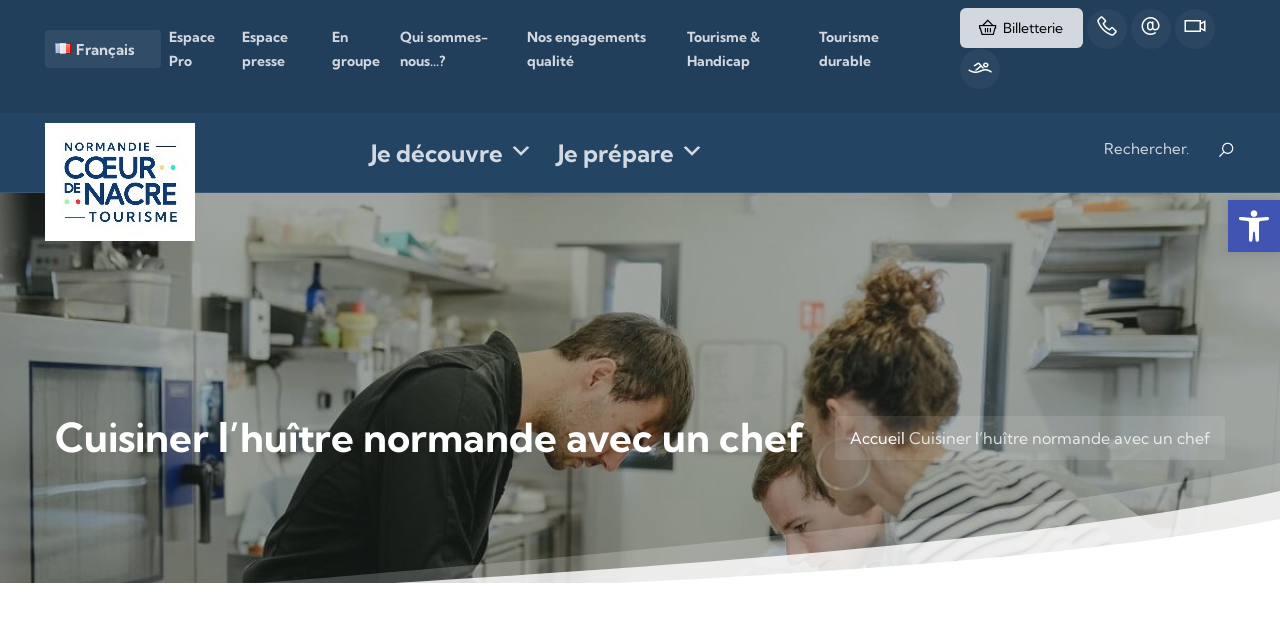

--- FILE ---
content_type: text/html; charset=UTF-8
request_url: https://www.coeurdenacretourisme.com/cuisiner-lhuitre-normande-avec-un-chef/
body_size: 27902
content:

<!doctype html>
<html lang="fr-FR">
<head>
	<meta charset="UTF-8">
	<meta name="viewport" content="width=device-width, initial-scale=1">
	<link rel="profile" href="https://gmpg.org/xfn/11">

	<meta name='robots' content='index, follow, max-image-preview:large, max-snippet:-1, max-video-preview:-1' />
	<style>img:is([sizes="auto" i], [sizes^="auto," i]) { contain-intrinsic-size: 3000px 1500px }</style>
	<!-- Google tag (gtag.js) consent mode dataLayer added by Site Kit -->
<script id="google_gtagjs-js-consent-mode-data-layer">
window.dataLayer = window.dataLayer || [];function gtag(){dataLayer.push(arguments);}
gtag('consent', 'default', {"ad_personalization":"denied","ad_storage":"denied","ad_user_data":"denied","analytics_storage":"denied","functionality_storage":"denied","security_storage":"denied","personalization_storage":"denied","region":["AT","BE","BG","CH","CY","CZ","DE","DK","EE","ES","FI","FR","GB","GR","HR","HU","IE","IS","IT","LI","LT","LU","LV","MT","NL","NO","PL","PT","RO","SE","SI","SK"],"wait_for_update":500});
window._googlesitekitConsentCategoryMap = {"statistics":["analytics_storage"],"marketing":["ad_storage","ad_user_data","ad_personalization"],"functional":["functionality_storage","security_storage"],"preferences":["personalization_storage"]};
window._googlesitekitConsents = {"ad_personalization":"denied","ad_storage":"denied","ad_user_data":"denied","analytics_storage":"denied","functionality_storage":"denied","security_storage":"denied","personalization_storage":"denied","region":["AT","BE","BG","CH","CY","CZ","DE","DK","EE","ES","FI","FR","GB","GR","HR","HU","IE","IS","IT","LI","LT","LU","LV","MT","NL","NO","PL","PT","RO","SE","SI","SK"],"wait_for_update":500};
</script>
<!-- End Google tag (gtag.js) consent mode dataLayer added by Site Kit -->

	<!-- This site is optimized with the Yoast SEO plugin v26.7 - https://yoast.com/wordpress/plugins/seo/ -->
	<title>Cuisiner l&#039;huître normande avec un chef - Cuisiner l&#039;huître</title>
	<meta name="description" content="Cuisinier l&#039;huître normande comme un chef, chaude ou froide avec le chef Sébastien Benoist à Courseulles-sur-Mer." />
	<link rel="canonical" href="https://www.coeurdenacretourisme.com/cuisiner-lhuitre-normande-avec-un-chef/" />
	<meta property="og:locale" content="fr_FR" />
	<meta property="og:type" content="article" />
	<meta property="og:title" content="Cuisiner l&#039;huître normande avec un chef - Cuisiner l&#039;huître" />
	<meta property="og:description" content="Cuisinier l&#039;huître normande comme un chef, chaude ou froide avec le chef Sébastien Benoist à Courseulles-sur-Mer." />
	<meta property="og:url" content="https://www.coeurdenacretourisme.com/cuisiner-lhuitre-normande-avec-un-chef/" />
	<meta property="og:site_name" content="Cœur de Nacre tourisme" />
	<meta property="article:published_time" content="2023-04-30T15:19:48+00:00" />
	<meta property="article:modified_time" content="2026-01-16T11:05:20+00:00" />
	<meta property="og:image" content="https://www.coeurdenacretourisme.com/app/uploads/2022/08/experience-normande-sublimer-l-huitre-avec-un-chef-a-courseulles-sur-mer-marie-anais-thierry-.jpg" />
	<meta property="og:image:width" content="1200" />
	<meta property="og:image:height" content="801" />
	<meta property="og:image:type" content="image/jpeg" />
	<meta name="author" content="Mathilde" />
	<meta name="twitter:card" content="summary_large_image" />
	<meta name="twitter:label1" content="Written by" />
	<meta name="twitter:data1" content="Mathilde" />
	<meta name="twitter:label2" content="Est. reading time" />
	<meta name="twitter:data2" content="6 minutes" />
	<script type="application/ld+json" class="yoast-schema-graph">{"@context":"https://schema.org","@graph":[{"@type":"Article","@id":"https://www.coeurdenacretourisme.com/cuisiner-lhuitre-normande-avec-un-chef/#article","isPartOf":{"@id":"https://www.coeurdenacretourisme.com/cuisiner-lhuitre-normande-avec-un-chef/"},"author":{"name":"Mathilde","@id":"https://www.coeurdenacretourisme.com/#/schema/person/16b39b3dcba14d38f34aa64bd3418d3c"},"headline":"Cuisiner l&rsquo;huître normande avec un chef","datePublished":"2023-04-30T15:19:48+00:00","dateModified":"2026-01-16T11:05:20+00:00","mainEntityOfPage":{"@id":"https://www.coeurdenacretourisme.com/cuisiner-lhuitre-normande-avec-un-chef/"},"wordCount":1051,"publisher":{"@id":"https://www.coeurdenacretourisme.com/#organization"},"image":{"@id":"https://www.coeurdenacretourisme.com/cuisiner-lhuitre-normande-avec-un-chef/#primaryimage"},"thumbnailUrl":"https://www.coeurdenacretourisme.com/app/uploads/2022/08/experience-normande-sublimer-l-huitre-avec-un-chef-a-courseulles-sur-mer-marie-anais-thierry-.jpg","keywords":["En couple"],"articleSection":["Nos expériences"],"inLanguage":"fr-FR"},{"@type":"WebPage","@id":"https://www.coeurdenacretourisme.com/cuisiner-lhuitre-normande-avec-un-chef/","url":"https://www.coeurdenacretourisme.com/cuisiner-lhuitre-normande-avec-un-chef/","name":"Cuisiner l'huître normande avec un chef - Cuisiner l'huître","isPartOf":{"@id":"https://www.coeurdenacretourisme.com/#website"},"primaryImageOfPage":{"@id":"https://www.coeurdenacretourisme.com/cuisiner-lhuitre-normande-avec-un-chef/#primaryimage"},"image":{"@id":"https://www.coeurdenacretourisme.com/cuisiner-lhuitre-normande-avec-un-chef/#primaryimage"},"thumbnailUrl":"https://www.coeurdenacretourisme.com/app/uploads/2022/08/experience-normande-sublimer-l-huitre-avec-un-chef-a-courseulles-sur-mer-marie-anais-thierry-.jpg","datePublished":"2023-04-30T15:19:48+00:00","dateModified":"2026-01-16T11:05:20+00:00","description":"Cuisinier l'huître normande comme un chef, chaude ou froide avec le chef Sébastien Benoist à Courseulles-sur-Mer.","breadcrumb":{"@id":"https://www.coeurdenacretourisme.com/cuisiner-lhuitre-normande-avec-un-chef/#breadcrumb"},"inLanguage":"fr-FR","potentialAction":[{"@type":"ReadAction","target":["https://www.coeurdenacretourisme.com/cuisiner-lhuitre-normande-avec-un-chef/"]}]},{"@type":"ImageObject","inLanguage":"fr-FR","@id":"https://www.coeurdenacretourisme.com/cuisiner-lhuitre-normande-avec-un-chef/#primaryimage","url":"https://www.coeurdenacretourisme.com/app/uploads/2022/08/experience-normande-sublimer-l-huitre-avec-un-chef-a-courseulles-sur-mer-marie-anais-thierry-.jpg","contentUrl":"https://www.coeurdenacretourisme.com/app/uploads/2022/08/experience-normande-sublimer-l-huitre-avec-un-chef-a-courseulles-sur-mer-marie-anais-thierry-.jpg","width":1200,"height":801,"caption":"experience normande sublimer l huitre avec un chef a courseulles sur mer marie anais thierry"},{"@type":"BreadcrumbList","@id":"https://www.coeurdenacretourisme.com/cuisiner-lhuitre-normande-avec-un-chef/#breadcrumb","itemListElement":[{"@type":"ListItem","position":1,"name":"Accueil","item":"https://www.coeurdenacretourisme.com/"},{"@type":"ListItem","position":2,"name":"Cuisiner l&rsquo;huître normande avec un chef"}]},{"@type":"WebSite","@id":"https://www.coeurdenacretourisme.com/#website","url":"https://www.coeurdenacretourisme.com/","name":"Cœur de Nacre tourisme","description":"Le site de l’office de Tourisme Cœur de Nacre, c&#039;est « The place to be on the Web », pour trouver toutes les informations pour préparer votre séjour idéal. Et pour les petits chanceux qui nous ont déjà rejoint, toute l’équipe de Cœur de Nacre met tout son cœur pour dénicher les pépites locales dont vous vous souviendrez longtemps !","publisher":{"@id":"https://www.coeurdenacretourisme.com/#organization"},"potentialAction":[{"@type":"SearchAction","target":{"@type":"EntryPoint","urlTemplate":"https://www.coeurdenacretourisme.com/?s={search_term_string}"},"query-input":{"@type":"PropertyValueSpecification","valueRequired":true,"valueName":"search_term_string"}}],"inLanguage":"fr-FR"},{"@type":"Organization","@id":"https://www.coeurdenacretourisme.com/#organization","name":"Cœur de Nacre tourisme","url":"https://www.coeurdenacretourisme.com/","logo":{"@type":"ImageObject","inLanguage":"fr-FR","@id":"https://www.coeurdenacretourisme.com/#/schema/logo/image/","url":"https://www.coeurdenacretourisme.com/app/uploads/2022/09/logo-coeurdenacre-tourisme-plan-de-travail-150.jpg","contentUrl":"https://www.coeurdenacretourisme.com/app/uploads/2022/09/logo-coeurdenacre-tourisme-plan-de-travail-150.jpg","width":150,"height":118,"caption":"Cœur de Nacre tourisme"},"image":{"@id":"https://www.coeurdenacretourisme.com/#/schema/logo/image/"}},{"@type":"Person","@id":"https://www.coeurdenacretourisme.com/#/schema/person/16b39b3dcba14d38f34aa64bd3418d3c","name":"Mathilde","image":{"@type":"ImageObject","inLanguage":"fr-FR","@id":"https://www.coeurdenacretourisme.com/#/schema/person/image/","url":"https://secure.gravatar.com/avatar/72368cb5bcb5a573981e47f2bd4d79154b840466d78661fbf0b7d3089ede8213?s=96&d=mm&r=g","contentUrl":"https://secure.gravatar.com/avatar/72368cb5bcb5a573981e47f2bd4d79154b840466d78661fbf0b7d3089ede8213?s=96&d=mm&r=g","caption":"Mathilde"}}]}</script>
	<!-- / Yoast SEO plugin. -->


<link rel='dns-prefetch' href='//cdnjs.cloudflare.com' />
<link rel='dns-prefetch' href='//cdn.jsdelivr.net' />
<link rel='dns-prefetch' href='//maps.googleapis.com' />
<link rel='dns-prefetch' href='//www.googletagmanager.com' />
<link href='https://fonts.gstatic.com' crossorigin rel='preconnect' />
<link rel='stylesheet' id='sbi_styles-css' href='https://www.coeurdenacretourisme.com/app/plugins/instagram-feed/css/sbi-styles.min.css' media='all' />
<link rel='stylesheet' id='wp-block-library-css' href='https://www.coeurdenacretourisme.com/cms/wp-includes/css/dist/block-library/style.min.css' media='all' />
<style id='classic-theme-styles-inline-css'>
/*! This file is auto-generated */
.wp-block-button__link{color:#fff;background-color:#32373c;border-radius:9999px;box-shadow:none;text-decoration:none;padding:calc(.667em + 2px) calc(1.333em + 2px);font-size:1.125em}.wp-block-file__button{background:#32373c;color:#fff;text-decoration:none}
</style>
<link rel='stylesheet' id='wpda_countdown_gutenberg_css-css' href='https://www.coeurdenacretourisme.com/app/plugins/widget-countdown/includes/gutenberg/style.css' media='all' />
<style id='global-styles-inline-css'>
:root{--wp--preset--aspect-ratio--square: 1;--wp--preset--aspect-ratio--4-3: 4/3;--wp--preset--aspect-ratio--3-4: 3/4;--wp--preset--aspect-ratio--3-2: 3/2;--wp--preset--aspect-ratio--2-3: 2/3;--wp--preset--aspect-ratio--16-9: 16/9;--wp--preset--aspect-ratio--9-16: 9/16;--wp--preset--color--black: #000000;--wp--preset--color--cyan-bluish-gray: #abb8c3;--wp--preset--color--white: #ffffff;--wp--preset--color--pale-pink: #f78da7;--wp--preset--color--vivid-red: #cf2e2e;--wp--preset--color--luminous-vivid-orange: #ff6900;--wp--preset--color--luminous-vivid-amber: #fcb900;--wp--preset--color--light-green-cyan: #7bdcb5;--wp--preset--color--vivid-green-cyan: #00d084;--wp--preset--color--pale-cyan-blue: #8ed1fc;--wp--preset--color--vivid-cyan-blue: #0693e3;--wp--preset--color--vivid-purple: #9b51e0;--wp--preset--color--dark-bleu: #244463;--wp--preset--color--light-blue: #00a2c0;--wp--preset--color--golden: #f0cc85;--wp--preset--color--red: #e94c2e;--wp--preset--color--light-green: #abd0b2;--wp--preset--color--blue: #74c6c8;--wp--preset--color--pink: #f1919c;--wp--preset--color--green: #aecd60;--wp--preset--color--orange: #f9b457;--wp--preset--color--peach: #fdd59b;--wp--preset--color--grey: #a6a8aa;--wp--preset--gradient--vivid-cyan-blue-to-vivid-purple: linear-gradient(135deg,rgba(6,147,227,1) 0%,rgb(155,81,224) 100%);--wp--preset--gradient--light-green-cyan-to-vivid-green-cyan: linear-gradient(135deg,rgb(122,220,180) 0%,rgb(0,208,130) 100%);--wp--preset--gradient--luminous-vivid-amber-to-luminous-vivid-orange: linear-gradient(135deg,rgba(252,185,0,1) 0%,rgba(255,105,0,1) 100%);--wp--preset--gradient--luminous-vivid-orange-to-vivid-red: linear-gradient(135deg,rgba(255,105,0,1) 0%,rgb(207,46,46) 100%);--wp--preset--gradient--very-light-gray-to-cyan-bluish-gray: linear-gradient(135deg,rgb(238,238,238) 0%,rgb(169,184,195) 100%);--wp--preset--gradient--cool-to-warm-spectrum: linear-gradient(135deg,rgb(74,234,220) 0%,rgb(151,120,209) 20%,rgb(207,42,186) 40%,rgb(238,44,130) 60%,rgb(251,105,98) 80%,rgb(254,248,76) 100%);--wp--preset--gradient--blush-light-purple: linear-gradient(135deg,rgb(255,206,236) 0%,rgb(152,150,240) 100%);--wp--preset--gradient--blush-bordeaux: linear-gradient(135deg,rgb(254,205,165) 0%,rgb(254,45,45) 50%,rgb(107,0,62) 100%);--wp--preset--gradient--luminous-dusk: linear-gradient(135deg,rgb(255,203,112) 0%,rgb(199,81,192) 50%,rgb(65,88,208) 100%);--wp--preset--gradient--pale-ocean: linear-gradient(135deg,rgb(255,245,203) 0%,rgb(182,227,212) 50%,rgb(51,167,181) 100%);--wp--preset--gradient--electric-grass: linear-gradient(135deg,rgb(202,248,128) 0%,rgb(113,206,126) 100%);--wp--preset--gradient--midnight: linear-gradient(135deg,rgb(2,3,129) 0%,rgb(40,116,252) 100%);--wp--preset--font-size--small: 13px;--wp--preset--font-size--medium: 20px;--wp--preset--font-size--large: 36px;--wp--preset--font-size--x-large: 42px;--wp--preset--spacing--20: 0.44rem;--wp--preset--spacing--30: 0.67rem;--wp--preset--spacing--40: 1rem;--wp--preset--spacing--50: 1.5rem;--wp--preset--spacing--60: 2.25rem;--wp--preset--spacing--70: 3.38rem;--wp--preset--spacing--80: 5.06rem;--wp--preset--shadow--natural: 6px 6px 9px rgba(0, 0, 0, 0.2);--wp--preset--shadow--deep: 12px 12px 50px rgba(0, 0, 0, 0.4);--wp--preset--shadow--sharp: 6px 6px 0px rgba(0, 0, 0, 0.2);--wp--preset--shadow--outlined: 6px 6px 0px -3px rgba(255, 255, 255, 1), 6px 6px rgba(0, 0, 0, 1);--wp--preset--shadow--crisp: 6px 6px 0px rgba(0, 0, 0, 1);}:where(.is-layout-flex){gap: 0.5em;}:where(.is-layout-grid){gap: 0.5em;}body .is-layout-flex{display: flex;}.is-layout-flex{flex-wrap: wrap;align-items: center;}.is-layout-flex > :is(*, div){margin: 0;}body .is-layout-grid{display: grid;}.is-layout-grid > :is(*, div){margin: 0;}:where(.wp-block-columns.is-layout-flex){gap: 2em;}:where(.wp-block-columns.is-layout-grid){gap: 2em;}:where(.wp-block-post-template.is-layout-flex){gap: 1.25em;}:where(.wp-block-post-template.is-layout-grid){gap: 1.25em;}.has-black-color{color: var(--wp--preset--color--black) !important;}.has-cyan-bluish-gray-color{color: var(--wp--preset--color--cyan-bluish-gray) !important;}.has-white-color{color: var(--wp--preset--color--white) !important;}.has-pale-pink-color{color: var(--wp--preset--color--pale-pink) !important;}.has-vivid-red-color{color: var(--wp--preset--color--vivid-red) !important;}.has-luminous-vivid-orange-color{color: var(--wp--preset--color--luminous-vivid-orange) !important;}.has-luminous-vivid-amber-color{color: var(--wp--preset--color--luminous-vivid-amber) !important;}.has-light-green-cyan-color{color: var(--wp--preset--color--light-green-cyan) !important;}.has-vivid-green-cyan-color{color: var(--wp--preset--color--vivid-green-cyan) !important;}.has-pale-cyan-blue-color{color: var(--wp--preset--color--pale-cyan-blue) !important;}.has-vivid-cyan-blue-color{color: var(--wp--preset--color--vivid-cyan-blue) !important;}.has-vivid-purple-color{color: var(--wp--preset--color--vivid-purple) !important;}.has-black-background-color{background-color: var(--wp--preset--color--black) !important;}.has-cyan-bluish-gray-background-color{background-color: var(--wp--preset--color--cyan-bluish-gray) !important;}.has-white-background-color{background-color: var(--wp--preset--color--white) !important;}.has-pale-pink-background-color{background-color: var(--wp--preset--color--pale-pink) !important;}.has-vivid-red-background-color{background-color: var(--wp--preset--color--vivid-red) !important;}.has-luminous-vivid-orange-background-color{background-color: var(--wp--preset--color--luminous-vivid-orange) !important;}.has-luminous-vivid-amber-background-color{background-color: var(--wp--preset--color--luminous-vivid-amber) !important;}.has-light-green-cyan-background-color{background-color: var(--wp--preset--color--light-green-cyan) !important;}.has-vivid-green-cyan-background-color{background-color: var(--wp--preset--color--vivid-green-cyan) !important;}.has-pale-cyan-blue-background-color{background-color: var(--wp--preset--color--pale-cyan-blue) !important;}.has-vivid-cyan-blue-background-color{background-color: var(--wp--preset--color--vivid-cyan-blue) !important;}.has-vivid-purple-background-color{background-color: var(--wp--preset--color--vivid-purple) !important;}.has-black-border-color{border-color: var(--wp--preset--color--black) !important;}.has-cyan-bluish-gray-border-color{border-color: var(--wp--preset--color--cyan-bluish-gray) !important;}.has-white-border-color{border-color: var(--wp--preset--color--white) !important;}.has-pale-pink-border-color{border-color: var(--wp--preset--color--pale-pink) !important;}.has-vivid-red-border-color{border-color: var(--wp--preset--color--vivid-red) !important;}.has-luminous-vivid-orange-border-color{border-color: var(--wp--preset--color--luminous-vivid-orange) !important;}.has-luminous-vivid-amber-border-color{border-color: var(--wp--preset--color--luminous-vivid-amber) !important;}.has-light-green-cyan-border-color{border-color: var(--wp--preset--color--light-green-cyan) !important;}.has-vivid-green-cyan-border-color{border-color: var(--wp--preset--color--vivid-green-cyan) !important;}.has-pale-cyan-blue-border-color{border-color: var(--wp--preset--color--pale-cyan-blue) !important;}.has-vivid-cyan-blue-border-color{border-color: var(--wp--preset--color--vivid-cyan-blue) !important;}.has-vivid-purple-border-color{border-color: var(--wp--preset--color--vivid-purple) !important;}.has-vivid-cyan-blue-to-vivid-purple-gradient-background{background: var(--wp--preset--gradient--vivid-cyan-blue-to-vivid-purple) !important;}.has-light-green-cyan-to-vivid-green-cyan-gradient-background{background: var(--wp--preset--gradient--light-green-cyan-to-vivid-green-cyan) !important;}.has-luminous-vivid-amber-to-luminous-vivid-orange-gradient-background{background: var(--wp--preset--gradient--luminous-vivid-amber-to-luminous-vivid-orange) !important;}.has-luminous-vivid-orange-to-vivid-red-gradient-background{background: var(--wp--preset--gradient--luminous-vivid-orange-to-vivid-red) !important;}.has-very-light-gray-to-cyan-bluish-gray-gradient-background{background: var(--wp--preset--gradient--very-light-gray-to-cyan-bluish-gray) !important;}.has-cool-to-warm-spectrum-gradient-background{background: var(--wp--preset--gradient--cool-to-warm-spectrum) !important;}.has-blush-light-purple-gradient-background{background: var(--wp--preset--gradient--blush-light-purple) !important;}.has-blush-bordeaux-gradient-background{background: var(--wp--preset--gradient--blush-bordeaux) !important;}.has-luminous-dusk-gradient-background{background: var(--wp--preset--gradient--luminous-dusk) !important;}.has-pale-ocean-gradient-background{background: var(--wp--preset--gradient--pale-ocean) !important;}.has-electric-grass-gradient-background{background: var(--wp--preset--gradient--electric-grass) !important;}.has-midnight-gradient-background{background: var(--wp--preset--gradient--midnight) !important;}.has-small-font-size{font-size: var(--wp--preset--font-size--small) !important;}.has-medium-font-size{font-size: var(--wp--preset--font-size--medium) !important;}.has-large-font-size{font-size: var(--wp--preset--font-size--large) !important;}.has-x-large-font-size{font-size: var(--wp--preset--font-size--x-large) !important;}
:where(.wp-block-post-template.is-layout-flex){gap: 1.25em;}:where(.wp-block-post-template.is-layout-grid){gap: 1.25em;}
:where(.wp-block-columns.is-layout-flex){gap: 2em;}:where(.wp-block-columns.is-layout-grid){gap: 2em;}
:root :where(.wp-block-pullquote){font-size: 1.5em;line-height: 1.6;}
</style>
<link rel='stylesheet' id='meilisearch-css-css' href='https://cdn.jsdelivr.net/npm/instantsearch.css@7/themes/algolia-min.css' media='all' />
<link rel='stylesheet' id='terresdenacre-meilisearch-css-css' href='https://www.coeurdenacretourisme.com/app/plugins/terresdenacre-meilisearch/assets/css/apsulis-meilisearch.css' media='all' />
<link rel='stylesheet' id='megamenu-css' href='https://www.coeurdenacretourisme.com/app/uploads/maxmegamenu/style_fr_fr.css' media='all' />
<link rel='stylesheet' id='dashicons-css' href='https://www.coeurdenacretourisme.com/cms/wp-includes/css/dashicons.min.css' media='all' />
<link rel='stylesheet' id='pojo-a11y-css' href='https://www.coeurdenacretourisme.com/app/plugins/pojo-accessibility/modules/legacy/assets/css/style.min.css' media='all' />
<link rel='stylesheet' id='wppopups-base-css' href='https://www.coeurdenacretourisme.com/app/plugins/wp-popups-lite/src/assets/css/wppopups-base.css' media='all' />
<link rel='stylesheet' id='terres-de-nacre-style-css' href='https://www.coeurdenacretourisme.com/app/themes/terres-de-nacre/style.css' media='all' />
<link rel='stylesheet' id='bootstrap-css' href='https://www.coeurdenacretourisme.com/app/themes/terres-de-nacre/css/bootstrap.min.css' media='all' />
<link rel='stylesheet' id='line-awesome-css' href='https://www.coeurdenacretourisme.com/app/themes/terres-de-nacre/css/line-awesome.min.css' media='all' />
<link rel='stylesheet' id='owl-carousel-css' href='https://www.coeurdenacretourisme.com/app/themes/terres-de-nacre/css/owl.carousel.min.css' media='all' />
<link rel='stylesheet' id='owl-carousel-theme-css' href='https://www.coeurdenacretourisme.com/app/themes/terres-de-nacre/css/owl.theme.default.min.css' media='all' />
<link rel='stylesheet' id='animated-headline-css' href='https://www.coeurdenacretourisme.com/app/themes/terres-de-nacre/css/animated-headline.css' media='all' />
<link rel='stylesheet' id='jquery-ui-css' href='https://www.coeurdenacretourisme.com/app/themes/terres-de-nacre/css/jquery-ui.css' media='all' />
<link rel='stylesheet' id='jquery-fancybox-css' href='https://www.coeurdenacretourisme.com/app/themes/terres-de-nacre/css/jquery.fancybox.css' media='all' />
<link rel='stylesheet' id='chosen-css' href='https://www.coeurdenacretourisme.com/app/themes/terres-de-nacre/css/chosen.min.css' media='all' />
<link rel='stylesheet' id='tdn-css' href='https://www.coeurdenacretourisme.com/app/themes/terres-de-nacre/css/style.css' media='all' />
<script src="https://www.coeurdenacretourisme.com/cms/wp-includes/js/jquery/jquery.min.js" id="jquery-core-js"></script>
<script src="https://www.coeurdenacretourisme.com/cms/wp-includes/js/jquery/jquery-migrate.min.js" id="jquery-migrate-js"></script>
<script src="https://cdnjs.cloudflare.com/ajax/libs/bootstrap-slider/10.0.0/bootstrap-slider.min.js" id="bootstrap-slider-js"></script>
<script src="https://www.coeurdenacretourisme.com/app/themes/terres-de-nacre/js/jquery-ui.js" id="jquery-ui-js"></script>
<script src="https://www.coeurdenacretourisme.com/app/themes/terres-de-nacre/js/popper.min.js" id="popper-js-js"></script>
<script src="https://www.coeurdenacretourisme.com/app/themes/terres-de-nacre/js/bootstrap.min.js" id="bootrstrap-js-js"></script>
<script src="https://www.coeurdenacretourisme.com/app/themes/terres-de-nacre/js/owl.carousel.min.js" id="owl-carousel-js-js"></script>
<script src="https://www.coeurdenacretourisme.com/app/themes/terres-de-nacre/js/jquery.fancybox.min.js" id="jquery-fancybox-js-js"></script>
<script src="https://www.coeurdenacretourisme.com/app/themes/terres-de-nacre/js/animated-headline.js" id="animated-headline-js-js"></script>
<script src="https://www.coeurdenacretourisme.com/app/themes/terres-de-nacre/js/chosen.min.js" id="chosen-js-js"></script>
<script src="https://www.coeurdenacretourisme.com/app/themes/terres-de-nacre/js/moment.min.js" id="moment-js-js"></script>
<script src="https://www.coeurdenacretourisme.com/app/themes/terres-de-nacre/js/datedropper.min.js" id="datedropper-js-js"></script>
<script src="https://www.coeurdenacretourisme.com/app/themes/terres-de-nacre/js/jquery-supperslides.min.js" id="jquery-superslides-js-js"></script>
<script src="https://www.coeurdenacretourisme.com/app/themes/terres-de-nacre/js/superslider-script.js" id="superslider-js-js"></script>
<script src="https://www.coeurdenacretourisme.com/app/themes/terres-de-nacre/js/jquery.lazy.min.js" id="lazy-js-js"></script>
<script src="https://maps.googleapis.com/maps/api/js?key=AIzaSyBr9x0wZXT8xAC95dgZvRohYGx3BXizkcI&amp;libraries" id="google-maps-js"></script>

<!-- Google tag (gtag.js) snippet added by Site Kit -->
<!-- Google Analytics snippet added by Site Kit -->
<script src="https://www.googletagmanager.com/gtag/js?id=GT-WBKS2N7" id="google_gtagjs-js" async></script>
<script id="google_gtagjs-js-after">
window.dataLayer = window.dataLayer || [];function gtag(){dataLayer.push(arguments);}
gtag("set","linker",{"domains":["www.coeurdenacretourisme.com"]});
gtag("js", new Date());
gtag("set", "developer_id.dZTNiMT", true);
gtag("config", "GT-WBKS2N7");
</script>
<link rel="https://api.w.org/" href="https://www.coeurdenacretourisme.com/wp-json/" /><link rel="alternate" title="JSON" type="application/json" href="https://www.coeurdenacretourisme.com/wp-json/wp/v2/posts/36089" /><link rel="alternate" title="oEmbed (JSON)" type="application/json+oembed" href="https://www.coeurdenacretourisme.com/wp-json/oembed/1.0/embed?url=https%3A%2F%2Fwww.coeurdenacretourisme.com%2Fcuisiner-lhuitre-normande-avec-un-chef%2F&#038;lang=fr" />
<link rel="alternate" title="oEmbed (XML)" type="text/xml+oembed" href="https://www.coeurdenacretourisme.com/wp-json/oembed/1.0/embed?url=https%3A%2F%2Fwww.coeurdenacretourisme.com%2Fcuisiner-lhuitre-normande-avec-un-chef%2F&#038;format=xml&#038;lang=fr" />
<meta name="generator" content="Site Kit by Google 1.168.0" /><meta name="generator" content="performance-lab 4.0.0; plugins: ">
<style type="text/css">
#pojo-a11y-toolbar .pojo-a11y-toolbar-toggle a{ background-color: #4054b2;	color: #ffffff;}
#pojo-a11y-toolbar .pojo-a11y-toolbar-overlay, #pojo-a11y-toolbar .pojo-a11y-toolbar-overlay ul.pojo-a11y-toolbar-items.pojo-a11y-links{ border-color: #4054b2;}
body.pojo-a11y-focusable a:focus{ outline-style: solid !important;	outline-width: 1px !important;	outline-color: #FF0000 !important;}
#pojo-a11y-toolbar{ top: 200px !important;}
#pojo-a11y-toolbar .pojo-a11y-toolbar-overlay{ background-color: #ffffff;}
#pojo-a11y-toolbar .pojo-a11y-toolbar-overlay ul.pojo-a11y-toolbar-items li.pojo-a11y-toolbar-item a, #pojo-a11y-toolbar .pojo-a11y-toolbar-overlay p.pojo-a11y-toolbar-title{ color: #333333;}
#pojo-a11y-toolbar .pojo-a11y-toolbar-overlay ul.pojo-a11y-toolbar-items li.pojo-a11y-toolbar-item a.active{ background-color: #4054b2;	color: #ffffff;}
@media (max-width: 767px) { #pojo-a11y-toolbar { top: 550px !important; } }</style>	<!-- Google Tag Manager -->
	<script>
		(function(w, d, s, l, i) {
			w[l] = w[l] || [];
			w[l].push({
				'gtm.start': new Date().getTime(),
				event: 'gtm.js'
			});
			var f = d.getElementsByTagName(s)[0],
				j = d.createElement(s),
				dl = l != 'dataLayer' ? '&l=' + l : '';
			j.async = true;
			j.src =
				'https://www.googletagmanager.com/gtm.js?id=' + i + dl;
			f.parentNode.insertBefore(j, f);
		})(window, document, 'script', 'dataLayer', 'GTM-PTMDFTJ6');
	</script>
	<!-- End Google Tag Manager -->

<!-- Google AdSense meta tags added by Site Kit -->
<meta name="google-adsense-platform-account" content="ca-host-pub-2644536267352236">
<meta name="google-adsense-platform-domain" content="sitekit.withgoogle.com">
<!-- End Google AdSense meta tags added by Site Kit -->

<!-- Google Tag Manager snippet added by Site Kit -->
<script>
			( function( w, d, s, l, i ) {
				w[l] = w[l] || [];
				w[l].push( {'gtm.start': new Date().getTime(), event: 'gtm.js'} );
				var f = d.getElementsByTagName( s )[0],
					j = d.createElement( s ), dl = l != 'dataLayer' ? '&l=' + l : '';
				j.async = true;
				j.src = 'https://www.googletagmanager.com/gtm.js?id=' + i + dl;
				f.parentNode.insertBefore( j, f );
			} )( window, document, 'script', 'dataLayer', 'GTM-K6D9B5Z' );
			
</script>

<!-- End Google Tag Manager snippet added by Site Kit -->
<style type="text/css" id="spu-css-12474" class="spu-css">		#spu-bg-12474 {
			background-color: rgba(0,0,0,0.5);
		}

		#spu-12474 .spu-close {
			font-size: 30px;
			color: #666;
			text-shadow: 0 1px 0 #000;
		}

		#spu-12474 .spu-close:hover {
			color: #000;
		}

		#spu-12474 {
			background-color: rgb(255, 255, 255);
			max-width: 650px;
			border-radius: 0px;
			
					height: auto;
					box-shadow:  0px 0px 0px 0px #ccc;
				}

		#spu-12474 .spu-container {
					padding: 20px;
			height: calc(100% - 0px);
		}
								</style>
		<style type="text/css" id="spu-css-61407" class="spu-css">		#spu-bg-61407 {
			background-color: rgba(0,0,0,0.5);
		}

		#spu-61407 .spu-close {
			font-size: 30px;
			color: #666;
			text-shadow: 0 1px 0 #000;
		}

		#spu-61407 .spu-close:hover {
			color: #000;
		}

		#spu-61407 {
			background-color: rgb(255, 255, 255);
			max-width: 650px;
			border-radius: 0px;
			
					height: auto;
					box-shadow:  0px 0px 0px 0px #ccc;
				}

		#spu-61407 .spu-container {
					padding: 20px;
			height: calc(100% - 0px);
		}
								</style>
		<style type="text/css" id="spu-css-61408" class="spu-css">		#spu-bg-61408 {
			background-color: rgba(0,0,0,0.5);
		}

		#spu-61408 .spu-close {
			font-size: 30px;
			color: #666;
			text-shadow: 0 1px 0 #000;
		}

		#spu-61408 .spu-close:hover {
			color: #000;
		}

		#spu-61408 {
			background-color: rgb(255, 255, 255);
			max-width: 650px;
			border-radius: 0px;
			
					height: auto;
					box-shadow:  0px 0px 0px 0px #ccc;
				}

		#spu-61408 .spu-container {
					padding: 20px;
			height: calc(100% - 0px);
		}
								</style>
		<link rel="icon" href="https://www.coeurdenacretourisme.com/app/uploads/2022/09/cropped-sans-titre-1-32x32.png" sizes="32x32" />
<link rel="icon" href="https://www.coeurdenacretourisme.com/app/uploads/2022/09/cropped-sans-titre-1-192x192.png" sizes="192x192" />
<link rel="apple-touch-icon" href="https://www.coeurdenacretourisme.com/app/uploads/2022/09/cropped-sans-titre-1-180x180.png" />
<meta name="msapplication-TileImage" content="https://www.coeurdenacretourisme.com/app/uploads/2022/09/cropped-sans-titre-1-270x270.png" />
<style type="text/css">/** Mega Menu CSS: fs **/</style>
</head>

<body class="wp-singular post-template-default single single-post postid-36089 single-format-standard wp-custom-logo wp-theme-terres-de-nacre mega-menu-main-menu no-sidebar">
		<!-- Google Tag Manager (noscript) snippet added by Site Kit -->
		<noscript>
			<iframe src="https://www.googletagmanager.com/ns.html?id=GTM-K6D9B5Z" height="0" width="0" style="display:none;visibility:hidden"></iframe>
		</noscript>
		<!-- End Google Tag Manager (noscript) snippet added by Site Kit -->
			<!-- Google Tag Manager (noscript) -->
	<noscript><iframe src="https://www.googletagmanager.com/ns.html?id=GTM-PTMDFTJ6" height="0" width="0" style="display:none;visibility:hidden"></iframe></noscript>
	<!-- End Google Tag Manager (noscript) -->

        <header class="header-area position-relative top-auto bg-dark" id="site-header">
            
        <div class="header-top-bar bg-dark-opacity py-2 padding-right-30px padding-left-30px">
            <div class="container-fluid">
                <div class="row">
                    <div class="col-xl-9 d-flex align-items-center header-top-info font-size-14">
                        <nav class="topbar-menu"><ul class="d-flex flex-column flex-md-row align-items-center"><li id="menu-item-19617" class="pll-parent-menu-item menu-item menu-item-type-custom menu-item-object-custom menu-item-has-children menu-item-19617"><a href="#pll_switcher"><img src="[data-uri]" alt="" width="16" height="11" style="width: 16px; height: 11px;" /><span style="margin-left:0.3em;">Français</span></a>
<ul class="sub-menu">
	<li id="menu-item-19617-en" class="lang-item lang-item-2 lang-item-en no-translation lang-item-first menu-item menu-item-type-custom menu-item-object-custom menu-item-19617-en"><a href="https://www.coeurdenacretourisme.com/en/home/" hreflang="en-GB" lang="en-GB"><img src="[data-uri]" alt="" width="16" height="11" style="width: 16px; height: 11px;" /><span style="margin-left:0.3em;">English</span></a></li>
	<li id="menu-item-19617-nl" class="lang-item lang-item-5 lang-item-nl no-translation menu-item menu-item-type-custom menu-item-object-custom menu-item-19617-nl"><a href="https://www.coeurdenacretourisme.com/nl/home-2/" hreflang="nl-NL" lang="nl-NL"><img src="[data-uri]" alt="" width="16" height="11" style="width: 16px; height: 11px;" /><span style="margin-left:0.3em;">Nederlands</span></a></li>
</ul>
</li>
<li id="menu-item-36072" class="menu-item menu-item-type-taxonomy menu-item-object-category menu-item-36072"><a href="https://www.coeurdenacretourisme.com/category/administration/footer/espace-pro-office-de-tourisme-coeur-de-nacre/">Espace Pro</a></li>
<li id="menu-item-6425" class="menu-item menu-item-type-post_type menu-item-object-page menu-item-6425"><a href="https://www.coeurdenacretourisme.com/accueil/espace-presse/">Espace presse</a></li>
<li id="menu-item-59668" class="menu-item menu-item-type-post_type menu-item-object-post menu-item-59668"><a href="https://www.coeurdenacretourisme.com/venir-en-groupe/">En groupe</a></li>
<li id="menu-item-44876" class="menu-item menu-item-type-post_type menu-item-object-post menu-item-44876"><a href="https://www.coeurdenacretourisme.com/qui-sommes-nous/">Qui sommes-nous…?</a></li>
<li id="menu-item-66526" class="menu-item menu-item-type-post_type menu-item-object-page menu-item-66526"><a href="https://www.coeurdenacretourisme.com/nos-engagements-qualites-pour-mieux-vous-accueillir-au-quotidien-chez-coeur-de-nacre-tourisme/">Nos engagements qualité</a></li>
<li id="menu-item-57800" class="menu-item menu-item-type-post_type menu-item-object-page menu-item-57800"><a href="https://www.coeurdenacretourisme.com/tourisme-handicap-des-vacances-accessibles-a-tous-et-pour-tous/">Tourisme &#038; Handicap</a></li>
<li id="menu-item-63014" class="menu-item menu-item-type-taxonomy menu-item-object-category menu-item-63014"><a href="https://www.coeurdenacretourisme.com/category/tourisme-durable-fr/">Tourisme durable</a></li>
</ul></nav>                    </div>
                    <nav class="col-xl-3 d-flex align-items-center justify-content-end header-top-info"><ul class="social-profile"><li id="menu-item-18316" class="bouton-large menu-item menu-item-type-custom menu-item-object-custom menu-item-18316"><a href="https://normandie-mb-prestataire.for-system.com/z8501e4f128681x128681_fr-Coeur-de-Nacre-tourisme.aspx?Param/IdProprio=12756"><span class="icon-element mx-auto"><i class="las la-shopping-basket"></i></span>Billetterie</a></li>
<li id="menu-item-18439" class="menu-item menu-item-type-custom menu-item-object-custom menu-item-18439"><a href="tel:+33231973041"><i class="las la-phone"></i><span class="sr-only">Téléphone</span></a></li>
<li id="menu-item-18441" class="menu-item menu-item-type-custom menu-item-object-custom menu-item-18441"><a href="https://cdt14.tourinsoft.com/questionnaire-web/bdbb0e13-2cb5-4c6e-bc96-28293e6312ec/670e4d3d-3b15-4efa-baa9-fc9994e3553d/add.aspx"><i class="las la-at""></i><span class="sr-only">Formulaire de contact</span></a></li>
<li id="menu-item-18502" class="menu-item menu-item-type-custom menu-item-object-custom menu-item-18502"><a href="/webcam/"><i class="las la-video"></i><span class="sr-only">Webcam</span></a></li>
<li id="menu-item-18503" class="menu-item menu-item-type-custom menu-item-object-custom menu-item-18503"><a href="/horaires-des-marees/"><i class="las la-swimmer"></i><span class="sr-only">Horaires des marées</span></a></li>
</ul></nav>                </div><!-- end row -->
            </div><!-- end container-fluid -->
        </div><!-- end header-top-bar -->
        <div class="header-menu-wrapper padding-right-30px padding-left-30px">
            <div class="container-fluid">
                <div class="row">
                    <div class="col-lg-12">
                        <div class="menu-full-width d-flex align-items-center">
                            <div class="logo">
                                                                    <p class="site-title">
                                        <a href="https://www.coeurdenacretourisme.com/" class="custom-logo-link" rel="home"><img width="150" height="118" src="https://www.coeurdenacretourisme.com/app/uploads/2022/09/logo-coeurdenacre-tourisme-plan-de-travail-150.jpg" class="custom-logo" alt="logo coeurdenacre tourisme plan de travail 150" decoding="async" /></a>                                    </p>
                                                                </div><!-- end logo -->

                            <div id="mega-menu-wrap-main-menu" class="mega-menu-wrap"><div class="mega-menu-toggle"><div class="mega-toggle-blocks-left"></div><div class="mega-toggle-blocks-center"></div><div class="mega-toggle-blocks-right"><div class='mega-toggle-block mega-menu-toggle-animated-block mega-toggle-block-1' id='mega-toggle-block-1'><button aria-label="Menu" class="mega-toggle-animated mega-toggle-animated-slider" type="button" aria-expanded="false">
                  <span class="mega-toggle-animated-box">
                    <span class="mega-toggle-animated-inner"></span>
                  </span>
                </button></div></div></div><ul id="mega-menu-main-menu" class="mega-menu max-mega-menu mega-menu-horizontal mega-no-js" data-event="hover" data-effect="fade_up" data-effect-speed="200" data-effect-mobile="disabled" data-effect-speed-mobile="0" data-mobile-force-width="false" data-second-click="go" data-document-click="collapse" data-vertical-behaviour="standard" data-breakpoint="768" data-unbind="true" data-mobile-state="collapse_all" data-mobile-direction="vertical" data-hover-intent-timeout="300" data-hover-intent-interval="100"><li class="mega-menu-item mega-menu-item-type-custom mega-menu-item-object-custom mega-menu-item-has-children mega-menu-megamenu mega-menu-grid mega-align-bottom-left mega-menu-grid mega-menu-item-56028" id="mega-menu-item-56028"><a class="mega-menu-link" href="#" aria-expanded="false" tabindex="0">Je découvre<span class="mega-indicator" aria-hidden="true"></span></a>
<ul class="mega-sub-menu" role='presentation'>
<li class="mega-menu-row" id="mega-menu-56028-0">
	<ul class="mega-sub-menu" style='--columns:12' role='presentation'>
<li class="mega-menu-column mega-menu-columns-3-of-12" style="--columns:12; --span:3" id="mega-menu-56028-0-0">
		<ul class="mega-sub-menu">
<li class="mega-menu-item mega-menu-item-type-custom mega-menu-item-object-custom mega-menu-item-has-children mega-menu-item-50792" id="mega-menu-item-50792"><a class="mega-menu-link" href="#">Terre d'évasion marine<span class="mega-indicator" aria-hidden="true"></span></a>
			<ul class="mega-sub-menu">
<li class="mega-menu-item mega-menu-item-type-post_type mega-menu-item-object-post mega-menu-item-50798" id="mega-menu-item-50798"><a class="mega-menu-link" href="https://www.coeurdenacretourisme.com/nos-balades-decouverte-littorale/">Nos balades découverte littorale</a></li><li class="mega-menu-item mega-menu-item-type-custom mega-menu-item-object-custom mega-menu-item-36753" id="mega-menu-item-36753"><a class="mega-menu-link" href="/recherche-avancee/?arborescence=nos-plages">Nos plages</a></li><li class="mega-menu-item mega-menu-item-type-post_type mega-menu-item-object-post mega-menu-item-38285" id="mega-menu-item-38285"><a class="mega-menu-link" href="https://www.coeurdenacretourisme.com/la-peche-a-pied/">La pêche à pied</a></li><li class="mega-menu-item mega-menu-item-type-custom mega-menu-item-object-custom mega-menu-item-36750" id="mega-menu-item-36750"><a class="mega-menu-link" href="/recherche-avancee/?trigramme=nautisme">Nautisme</a></li><li class="mega-menu-item mega-menu-item-type-custom mega-menu-item-object-custom mega-menu-item-45568" id="mega-menu-item-45568"><a class="mega-menu-link" href="https://www.coeurdenacretourisme.com/offres/thalasso-des-3-mondes/">La Thalasso des 3 Mondes</a></li>			</ul>
</li><li class="mega-menu-item mega-menu-item-type-custom mega-menu-item-object-custom mega-menu-item-has-children mega-menu-item-54165" id="mega-menu-item-54165"><a class="mega-menu-link" href="#">Terre d'histoire<span class="mega-indicator" aria-hidden="true"></span></a>
			<ul class="mega-sub-menu">
<li class="mega-menu-item mega-menu-item-type-custom mega-menu-item-object-custom mega-menu-item-72701" id="mega-menu-item-72701"><a class="mega-menu-link" href="/category/secteur-juno-beach/">Secteur Juno Beach</a></li><li class="mega-menu-item mega-menu-item-type-custom mega-menu-item-object-custom mega-menu-item-41937" id="mega-menu-item-41937"><a class="mega-menu-link" href="/recherche-avancee/?arborescence=musees-et-chateaux">Musées et châteaux</a></li><li class="mega-menu-item mega-menu-item-type-custom mega-menu-item-object-custom mega-menu-item-36752" id="mega-menu-item-36752"><a class="mega-menu-link" href="/recherche-avancee/?arborescence=visites-guidees">Visites guidées</a></li>			</ul>
</li>		</ul>
</li><li class="mega-menu-column mega-menu-columns-3-of-12" style="--columns:12; --span:3" id="mega-menu-56028-0-1">
		<ul class="mega-sub-menu">
<li class="mega-menu-item mega-menu-item-type-custom mega-menu-item-object-custom mega-menu-item-has-children mega-menu-item-61273" id="mega-menu-item-61273"><a class="mega-menu-link" href="#">Terre de Nature<span class="mega-indicator" aria-hidden="true"></span></a>
			<ul class="mega-sub-menu">
<li class="mega-menu-item mega-menu-item-type-custom mega-menu-item-object-custom mega-menu-item-has-children mega-menu-item-48334" id="mega-menu-item-48334"><a class="mega-menu-link" href="/balades-pedestres-en-coeur-de-nacre/" aria-expanded="false">À pied<span class="mega-indicator" aria-hidden="true"></span></a>
				<ul class="mega-sub-menu">
<li class="mega-menu-item mega-menu-item-type-post_type mega-menu-item-object-post mega-menu-item-62215" id="mega-menu-item-62215"><a class="mega-menu-link" href="https://www.coeurdenacretourisme.com/nos-boucles-de-randonnees-a-la-decouverte-de-la-cote-de-nacre-et-du-bessin/">Nos boucles de randonnées depuis la Côte de Nacre et le Bessin.</a></li><li class="mega-menu-item mega-menu-item-type-post_type mega-menu-item-object-post mega-menu-item-13542" id="mega-menu-item-13542"><a class="mega-menu-link" href="https://www.coeurdenacretourisme.com/balades-pedestres-en-coeur-de-nacre/">Balades pédestres en Cœur de Nacre</a></li><li class="mega-menu-item mega-menu-item-type-post_type mega-menu-item-object-post mega-menu-item-60307" id="mega-menu-item-60307"><a class="mega-menu-link" href="https://www.coeurdenacretourisme.com/nos-randonnees-pour-visiter-les-plages-du-debarquement-depuis-coeur-de-nacre/">Les randonnées DDAY</a></li><li class="mega-menu-item mega-menu-item-type-custom mega-menu-item-object-custom mega-menu-item-37653" id="mega-menu-item-37653"><a class="mega-menu-link" href="/parcs-naturels-bord-de-mer-coeur-de-nacre/">Parcs et espaces naturels</a></li>				</ul>
</li><li class="mega-menu-item mega-menu-item-type-custom mega-menu-item-object-custom mega-menu-item-has-children mega-menu-item-78091" id="mega-menu-item-78091"><a class="mega-menu-link" href="#" aria-expanded="false">À cheval<span class="mega-indicator" aria-hidden="true"></span></a>
				<ul class="mega-sub-menu">
<li class="mega-menu-item mega-menu-item-type-post_type mega-menu-item-object-post mega-menu-item-has-children mega-menu-item-44084" id="mega-menu-item-44084"><a class="mega-menu-link" href="https://www.coeurdenacretourisme.com/4-bonnes-raisons-de-venir-faire-du-cheval-en-coeur-de-nacre/" aria-expanded="false">4 bonnes raisons de venir faire du cheval en Cœur de Nacre<span class="mega-indicator" aria-hidden="true"></span></a>
					<ul class="mega-sub-menu">
<li class="mega-menu-item mega-menu-item-type-post_type mega-menu-item-object-post mega-menu-item-13543" id="mega-menu-item-13543"><a class="mega-menu-link" href="https://www.coeurdenacretourisme.com/promenade-a-cheval-sur-la-plage-sortie-et-reglementation/">Promenade à cheval sur la plage sortie et réglementation</a></li>					</ul>
</li>				</ul>
</li><li class="mega-menu-item mega-menu-item-type-post_type mega-menu-item-object-post mega-menu-item-has-children mega-menu-item-15006" id="mega-menu-item-15006"><a class="mega-menu-link" href="https://www.coeurdenacretourisme.com/circuits-velos/" aria-expanded="false">À vélo<span class="mega-indicator" aria-hidden="true"></span></a>
				<ul class="mega-sub-menu">
<li class="mega-menu-item mega-menu-item-type-custom mega-menu-item-object-custom mega-menu-item-78090" id="mega-menu-item-78090"><a class="mega-menu-link" href="/circuits-velos/">Nos circuits à vélo</a></li><li class="mega-menu-item mega-menu-item-type-post_type mega-menu-item-object-post mega-menu-item-34557" id="mega-menu-item-34557"><a class="mega-menu-link" href="https://www.coeurdenacretourisme.com/le-top-5-des-balades-a-velo-au-depart-de-coeur-de-nacre/">Le top 5 des balades à vélo au départ de Cœur de Nacre</a></li><li class="mega-menu-item mega-menu-item-type-post_type mega-menu-item-object-post mega-menu-item-34163" id="mega-menu-item-34163"><a class="mega-menu-link" href="https://www.coeurdenacretourisme.com/les-services-accueil-velo-en-coeur-de-nacre/">Les services Accueil Vélo en Cœur de Nacre</a></li><li class="mega-menu-item mega-menu-item-type-post_type mega-menu-item-object-post mega-menu-item-13551" id="mega-menu-item-13551"><a class="mega-menu-link" href="https://www.coeurdenacretourisme.com/loueurs-et-reparateurs-de-velos-en-coeur-de-nacre/">Loueurs et réparateurs de vélos</a></li>				</ul>
</li>			</ul>
</li><li class="mega-menu-item mega-menu-item-type-custom mega-menu-item-object-custom mega-menu-item-has-children mega-menu-item-18841" id="mega-menu-item-18841"><a class="mega-menu-link" href="/category/consommer-local/">Consommer local<span class="mega-indicator" aria-hidden="true"></span></a>
			<ul class="mega-sub-menu">
<li class="mega-menu-item mega-menu-item-type-custom mega-menu-item-object-custom mega-menu-item-has-children mega-menu-item-20865" id="mega-menu-item-20865"><a class="mega-menu-link" href="/category/nos-marches/" aria-expanded="false">Les marchés<span class="mega-indicator" aria-hidden="true"></span></a>
				<ul class="mega-sub-menu">
<li class="mega-menu-item mega-menu-item-type-post_type mega-menu-item-object-post mega-menu-item-11552" id="mega-menu-item-11552"><a class="mega-menu-link" href="https://www.coeurdenacretourisme.com/le-marche-aux-poissons-de-courseulles-sur-mer-fraicheur-et-circuit-court/">Le marché aux poissons de Courseulles-sur-Mer</a></li><li class="mega-menu-item mega-menu-item-type-post_type mega-menu-item-object-post mega-menu-item-11557" id="mega-menu-item-11557"><a class="mega-menu-link" href="https://www.coeurdenacretourisme.com/les-marches-hebdomadaires-en-coeur-de-nacre/">Les marchés hebdomadaires en Cœur de Nacre</a></li><li class="mega-menu-item mega-menu-item-type-post_type mega-menu-item-object-post mega-menu-item-11556" id="mega-menu-item-11556"><a class="mega-menu-link" href="https://www.coeurdenacretourisme.com/marches-nocturnes/">Marchés nocturnes</a></li>				</ul>
</li><li class="mega-menu-item mega-menu-item-type-custom mega-menu-item-object-custom mega-menu-item-78036" id="mega-menu-item-78036"><a class="mega-menu-link" href="/produits-normands/">Les produits normands</a></li><li class="mega-menu-item mega-menu-item-type-post_type mega-menu-item-object-post mega-menu-item-58779" id="mega-menu-item-58779"><a class="mega-menu-link" href="https://www.coeurdenacretourisme.com/huitre-de-courseulles/">L’huître de Courseulles</a></li><li class="mega-menu-item mega-menu-item-type-custom mega-menu-item-object-custom mega-menu-item-44890" id="mega-menu-item-44890"><a class="mega-menu-link" href="/savoir-faire/">Savoir faire</a></li><li class="mega-menu-item mega-menu-item-type-custom mega-menu-item-object-custom mega-menu-item-36739" id="mega-menu-item-36739"><a class="mega-menu-link" href="/recherche-avancee/?trigramme=com">Commerces</a></li>			</ul>
</li>		</ul>
</li><li class="mega-menu-column mega-menu-columns-3-of-12" style="--columns:12; --span:3" id="mega-menu-56028-0-2">
		<ul class="mega-sub-menu">
<li class="mega-menu-item mega-menu-item-type-post_type mega-menu-item-object-page mega-menu-item-has-children mega-menu-item-18244" id="mega-menu-item-18244"><a class="mega-menu-link" href="https://www.coeurdenacretourisme.com/tourisme-responsable/">Cœur de Nacre s’engage pour un tourisme plus responsable<span class="mega-indicator" aria-hidden="true"></span></a>
			<ul class="mega-sub-menu">
<li class="mega-menu-item mega-menu-item-type-post_type mega-menu-item-object-post mega-menu-item-67394" id="mega-menu-item-67394"><a class="mega-menu-link" href="https://www.coeurdenacretourisme.com/coeur-de-nacre-une-destination-engagee-dans-la-demarche-calvados-durable/">Coeur de Nacre, une destination engagée dans la démarche Calvados Durable</a></li><li class="mega-menu-item mega-menu-item-type-post_type mega-menu-item-object-post mega-menu-item-18250" id="mega-menu-item-18250"><a class="mega-menu-link" href="https://www.coeurdenacretourisme.com/charte-de-leco-voyageur/">Charte de l’éco-voyageur</a></li><li class="mega-menu-item mega-menu-item-type-post_type mega-menu-item-object-post mega-menu-item-63450" id="mega-menu-item-63450"><a class="mega-menu-link" href="https://www.coeurdenacretourisme.com/un-weekend-a-laventure-sans-ma-voiture/">Un weekend à l’aventure et sans ma voiture !</a></li><li class="mega-menu-item mega-menu-item-type-post_type mega-menu-item-object-post mega-menu-item-18247" id="mega-menu-item-18247"><a class="mega-menu-link" href="https://www.coeurdenacretourisme.com/nos-valeurs/">Nos valeurs</a></li>			</ul>
</li>		</ul>
</li>	</ul>
</li></ul>
</li><li class="mega-menu-item mega-menu-item-type-custom mega-menu-item-object-custom mega-menu-item-has-children mega-menu-megamenu mega-menu-grid mega-align-bottom-left mega-menu-grid mega-menu-item-6272" id="mega-menu-item-6272"><a class="mega-menu-link" href="#" aria-expanded="false" tabindex="0">Je prépare<span class="mega-indicator" aria-hidden="true"></span></a>
<ul class="mega-sub-menu" role='presentation'>
<li class="mega-menu-row" id="mega-menu-6272-0">
	<ul class="mega-sub-menu" style='--columns:12' role='presentation'>
<li class="mega-menu-column mega-menu-columns-3-of-12" style="--columns:12; --span:3" id="mega-menu-6272-0-0">
		<ul class="mega-sub-menu">
<li class="mega-menu-item mega-menu-item-type-custom mega-menu-item-object-custom mega-menu-item-has-children mega-menu-item-36738" id="mega-menu-item-36738"><a class="mega-menu-link" href="/recherche-avancee/?trigramme=asc">Sports et loisirs<span class="mega-indicator" aria-hidden="true"></span></a>
			<ul class="mega-sub-menu">
<li class="mega-menu-item mega-menu-item-type-custom mega-menu-item-object-custom mega-menu-item-63846" id="mega-menu-item-63846"><a class="mega-menu-link" href="/recherche-avancee/?trigramme=asc">Les activités de loisirs</a></li><li class="mega-menu-item mega-menu-item-type-custom mega-menu-item-object-custom mega-menu-item-36742" id="mega-menu-item-36742"><a class="mega-menu-link" href="https://www.coeurdenacretourisme.com/le-top-des-activites-bien-etre-en-coeur-de-nacre/">Bien-être et détente</a></li><li class="mega-menu-item mega-menu-item-type-custom mega-menu-item-object-custom mega-menu-item-36751" id="mega-menu-item-36751"><a class="mega-menu-link" href="/recherche-avancee/?trigramme=nautisme">Nautisme</a></li><li class="mega-menu-item mega-menu-item-type-custom mega-menu-item-object-custom mega-menu-item-63993" id="mega-menu-item-63993"><a class="mega-menu-link" href="/recherche-avancee/?arborescence=galeries-et-salles-de-spectacle">Galeries et salles de spectacle</a></li><li class="mega-menu-item mega-menu-item-type-custom mega-menu-item-object-custom mega-menu-item-36744" id="mega-menu-item-36744"><a class="mega-menu-link" href="/recherche-avancee/?arborescence=nos-cinemas">Nos cinémas</a></li><li class="mega-menu-item mega-menu-item-type-custom mega-menu-item-object-custom mega-menu-item-60990" id="mega-menu-item-60990"><a class="mega-menu-link" href="https://www.coeurdenacretourisme.com/recherche-avancee/?arborescence=casinos">Nos Casinos</a></li>			</ul>
</li><li class="mega-menu-item mega-menu-item-type-taxonomy mega-menu-item-object-arborescence mega-menu-item-49482" id="mega-menu-item-49482"><a class="mega-menu-link" href="https://www.coeurdenacretourisme.com/arborescence/agenda/">Agenda</a></li><li class="mega-menu-item mega-menu-item-type-custom mega-menu-item-object-custom mega-menu-item-51363" id="mega-menu-item-51363"><a class="mega-menu-link" href="https://normandie-mb-prestataire.for-system.com/z8501e4f128681x128681_fr-Coeur-de-Nacre-tourisme.aspx?Param/IdProprio=12756">Billetterie</a></li>		</ul>
</li><li class="mega-menu-column mega-menu-columns-4-of-12" style="--columns:12; --span:4" id="mega-menu-6272-0-1">
		<ul class="mega-sub-menu">
<li class="mega-menu-item mega-menu-item-type-custom mega-menu-item-object-custom mega-menu-item-has-children mega-menu-item-19498" id="mega-menu-item-19498"><a class="mega-menu-link" href="#">Se loger<span class="mega-indicator" aria-hidden="true"></span></a>
			<ul class="mega-sub-menu">
<li class="mega-menu-item mega-menu-item-type-custom mega-menu-item-object-custom mega-menu-item-20387" id="mega-menu-item-20387"><a class="mega-menu-link" href="/recherche-avancee/?trigramme=hot">Hôtels</a></li><li class="mega-menu-item mega-menu-item-type-custom mega-menu-item-object-custom mega-menu-item-36734" id="mega-menu-item-36734"><a class="mega-menu-link" href="/recherche-avancee/?trigramme=chb">Chambres d'hôtes</a></li><li class="mega-menu-item mega-menu-item-type-custom mega-menu-item-object-custom mega-menu-item-36733" id="mega-menu-item-36733"><a class="mega-menu-link" href="/recherche-avancee/?trigramme=git">Gîtes et locations</a></li><li class="mega-menu-item mega-menu-item-type-custom mega-menu-item-object-custom mega-menu-item-36735" id="mega-menu-item-36735"><a class="mega-menu-link" href="/recherche-avancee/?trigramme=vil">Résidences de tourisme</a></li><li class="mega-menu-item mega-menu-item-type-custom mega-menu-item-object-custom mega-menu-item-36736" id="mega-menu-item-36736"><a class="mega-menu-link" href="/recherche-avancee/?trigramme=hpa">Campings</a></li><li class="mega-menu-item mega-menu-item-type-custom mega-menu-item-object-custom mega-menu-item-45216" id="mega-menu-item-45216"><a class="mega-menu-link" href="/recherche-avancee/?trigramme=acc">Aires de camping-car</a></li>			</ul>
</li><li class="mega-menu-item mega-menu-item-type-custom mega-menu-item-object-custom mega-menu-item-19499" id="mega-menu-item-19499"><a class="mega-menu-link" href="/recherche-avancee/?arborescence=se-restaurer">Se restaurer</a></li>		</ul>
</li><li class="mega-menu-column mega-menu-columns-3-of-12" style="--columns:12; --span:3" id="mega-menu-6272-0-2">
		<ul class="mega-sub-menu">
<li class="mega-menu-item mega-menu-item-type-post_type mega-menu-item-object-page mega-menu-item-has-children mega-menu-item-7573" id="mega-menu-item-7573"><a class="mega-menu-link" href="https://www.coeurdenacretourisme.com/venir-en-coeur-de-nacre/">Venir en Cœur de Nacre<span class="mega-indicator" aria-hidden="true"></span></a>
			<ul class="mega-sub-menu">
<li class="mega-menu-item mega-menu-item-type-taxonomy mega-menu-item-object-category mega-menu-item-19287" id="mega-menu-item-19287"><a class="mega-menu-link" href="https://www.coeurdenacretourisme.com/category/nos-brochures/">Nos Brochures</a></li><li class="mega-menu-item mega-menu-item-type-post_type mega-menu-item-object-post mega-menu-item-75040" id="mega-menu-item-75040"><a class="mega-menu-link" href="https://www.coeurdenacretourisme.com/reservez-votre-train-en-un-clic-et-voyagez-durablement/">J'arrive par le train</a></li><li class="mega-menu-item mega-menu-item-type-post_type mega-menu-item-object-page mega-menu-item-has-children mega-menu-item-7580" id="mega-menu-item-7580"><a class="mega-menu-link" href="https://www.coeurdenacretourisme.com/nos-offices-de-tourisme/" aria-expanded="false">Nos offices de tourisme<span class="mega-indicator" aria-hidden="true"></span></a>
				<ul class="mega-sub-menu">
<li class="mega-menu-item mega-menu-item-type-post_type mega-menu-item-object-post mega-menu-item-73086" id="mega-menu-item-73086"><a class="mega-menu-link" href="https://www.coeurdenacretourisme.com/nos-offices-de-tourisme/">Nos horaires d'ouverture</a></li><li class="mega-menu-item mega-menu-item-type-post_type mega-menu-item-object-post mega-menu-item-72973" id="mega-menu-item-72973"><a class="mega-menu-link" href="https://www.coeurdenacretourisme.com/les-services-de-loffice-de-tourisme-coeur-de-nacre/">Nos services</a></li><li class="mega-menu-item mega-menu-item-type-custom mega-menu-item-object-custom mega-menu-item-18392" id="mega-menu-item-18392"><a class="mega-menu-link" href="https://cdt14.tourinsoft.com/questionnaire-web/bdbb0e13-2cb5-4c6e-bc96-28293e6312ec/670e4d3d-3b15-4efa-baa9-fc9994e3553d/add.aspx">Formulaire de contact</a></li>				</ul>
</li><li class="mega-menu-item mega-menu-item-type-post_type mega-menu-item-object-post mega-menu-item-44721" id="mega-menu-item-44721"><a class="mega-menu-link" href="https://www.coeurdenacretourisme.com/jorganise-mon-sejour-en-camping-car-pour-visiter-les-plages-du-debarquement/">Je viens en Camping-car</a></li><li class="mega-menu-item mega-menu-item-type-post_type mega-menu-item-object-post mega-menu-item-59199" id="mega-menu-item-59199"><a class="mega-menu-link" href="https://www.coeurdenacretourisme.com/passage-en-boutique-pour-faire-le-plein-de-souvenirs/">Passage en boutique pour faire le plein de souvenirs</a></li>			</ul>
</li><li class="mega-menu-item mega-menu-item-type-custom mega-menu-item-object-custom mega-menu-item-72788" id="mega-menu-item-72788"><a class="mega-menu-link" href="/category/habitant/">S'installer et vivre ici</a></li><li class="mega-menu-item mega-menu-item-type-custom mega-menu-item-object-custom mega-menu-item-46989" id="mega-menu-item-46989"><a class="mega-menu-link" href="/category/decouvrir/decouverte-du-calvados/">Escapades normandes</a></li><li class="mega-menu-item mega-menu-item-type-post_type mega-menu-item-object-page mega-menu-item-45547" id="mega-menu-item-45547"><a class="mega-menu-link" href="https://www.coeurdenacretourisme.com/voyager-avec-son-chien-sur-la-cote-de-nacre/">Voyager avec mon chien</a></li>		</ul>
</li>	</ul>
</li><li class="mega-menu-row" id="mega-menu-6272-999">
	<ul class="mega-sub-menu" style='--columns:12' role='presentation'>
<li class="mega-menu-column mega-menu-columns-3-of-12" style="--columns:12; --span:3" id="mega-menu-6272-999-0">
		<ul class="mega-sub-menu">
<li class="mega-menu-item mega-menu-item-type-custom mega-menu-item-object-custom mega-menu-item-75320" id="mega-menu-item-75320"><a class="mega-menu-link" href="/enquete-clientele-touristique-normandie-2025/">Enquête  Clientèle : Donnez Votre Avis !</a></li>		</ul>
</li>	</ul>
</li></ul>
</li></ul></div>
                            <form role="search" method="get" class="search-form" action="https://www.coeurdenacretourisme.com/">
				<label>
					<span class="screen-reader-text">Rechercher :</span>
					<input type="search" class="search-field" placeholder="Rechercher…" value="" name="s" />
				</label>
				<input type="submit" class="search-submit" value="Rechercher" />
			</form>
                            <button class="nav-btn-more d-md-none ml-3">
                                <i class="las la-plus"></i>
                                <i class="las la-minus d-none"></i>
                                <span class="screen-reader-text">Plus</span>
                            </button>
                            <!-- end quick-search-form -->
                        </div><!-- end menu-full-width -->
                    </div><!-- end col-lg-12 -->
                </div><!-- end row -->
            </div><!-- end container-fluid -->
        </div><!-- end header-menu-wrapper -->
    </header>

	<main id="primary" class="site-main">

		
		<section class="breadcrumb-area bread-overlay overflow-hidden">
    <div class="container">
        <div class="row">
            <div class="col-lg-12">
                <div class="breadcrumb-content d-flex flex-wrap align-items-center justify-content-between">
                    <header class="entry-header section-heading">
                        <h1 class="entry-title sec__title text-white font-size-40 mb-0">Cuisiner l&rsquo;huître normande avec un chef                    </header><!-- .entry-header -->
                    <p class="list-items bread-list"><span><span><a href="https://www.coeurdenacretourisme.com/">Accueil</a></span>  <span class="breadcrumb_last" aria-current="page">Cuisiner l&rsquo;huître normande avec un chef</span></span></p>                </div><!-- end breadcrumb-content -->
            </div><!-- end col-lg-12 -->
        </div><!-- end row -->
    </div><!-- end container -->
    <div class="bread-svg">
        <svg xmlns="http://www.w3.org/2000/svg" width="100%" height="50px" viewBox="0 0 1200 150" preserveAspectRatio="none">
            <g><path fill-opacity="0.2" d="M0,150 C600,100 1000,50 1200,-1.13686838e-13 C1200,6.8027294 1200,56.8027294 1200,150 L0,150 Z"></path></g><g class="pix-waiting animated" data-anim-type="fade-in-up" data-anim-delay="300"><path fill="rgba(255,255,255,0.8)" d="M0,150 C600,120 1000,80 1200,30 C1200,36.8027294 1200,76.8027294 1200,150 L0,150 Z"></path></g><path fill="#fff" d="M0,150 C600,136.666667 1000,106.666667 1200,60 C1200,74 1200,104 1200,150 L0,150 Z"></path><defs></defs>
        </svg>
    </div><!-- end bread-svg -->
    
     
            <div class="bread-bg"><img width="1200" height="600" src="https://www.coeurdenacretourisme.com/app/uploads/2022/08/experience-normande-sublimer-l-huitre-avec-un-chef-a-courseulles-sur-mer-marie-anais-thierry--1200x600.jpg" class="attachment-breadcrumb size-breadcrumb wp-post-image" alt="experience normande sublimer l huitre avec un chef a courseulles sur mer marie anais thierry" decoding="async" fetchpriority="high" /></div> 
            
</section><!-- end breadcrumb-area -->
		<section class="blog-area section-padding">
			<div class="container">
				<div class="row">
					<div class="col-lg-12">

						
<article class="card-item single-card post-36089 post type-post status-publish format-standard has-post-thumbnail hentry category-nos-experiences tag-en-couple">
    <div class="card-content">
        <div class="entry-content">
            
<h2 class="wp-block-heading">La gastronomie normande ne se limite pas aux pommes, aux fromages et à la cuisine au beurre&nbsp;! </h2>



<p></p>



<h3 class="wp-block-heading">Preuve en est sur les tables des <strong>restaurants de la Côte de Nacre</strong> où trône l&rsquo;incontournable <strong>plateau de fruits de mer</strong>. </h3>



<p></p>



<h3 class="wp-block-heading">Tourteaux, bulots, crevettes grises… sans oublier <strong>l&rsquo;huître de Normandie</strong> <strong>iodée et charnue</strong>.</h3>



<p></p>



<p class="has-medium-font-size">Comment bien cuisiner l&rsquo;huître normande ? Lever un poisson et le cuire comme il se doit ? </p>



<p></p>



<p class="has-medium-font-size">La réponse est apportée lors de l&rsquo;expérience normande « <strong>sublimer l&rsquo;huître avec un chef</strong> » proposée à Courseulles-sur-Mer au restaurant de <strong>l&rsquo;Île Benoist</strong>.</p>



<div style="height:50px" aria-hidden="true" class="wp-block-spacer"></div>



<div class="wp-block-media-text alignwide is-stacked-on-mobile"><figure class="wp-block-media-text__media"><img decoding="async" width="1200" height="801" src="https://www.coeurdenacretourisme.com/app/uploads/2021/12/experience-normande-sublimer-l-huitre-avec-un-chef-a-courseulles-sur-mer-marie-anais-thierry-1.jpg" alt="experience normande sublimer l huitre avec un chef a courseulles sur mer marie anais thierry 1" class="wp-image-26635 size-full" srcset="https://www.coeurdenacretourisme.com/app/uploads/2021/12/experience-normande-sublimer-l-huitre-avec-un-chef-a-courseulles-sur-mer-marie-anais-thierry-1.jpg 1200w, https://www.coeurdenacretourisme.com/app/uploads/2021/12/experience-normande-sublimer-l-huitre-avec-un-chef-a-courseulles-sur-mer-marie-anais-thierry-1-300x200.jpg 300w, https://www.coeurdenacretourisme.com/app/uploads/2021/12/experience-normande-sublimer-l-huitre-avec-un-chef-a-courseulles-sur-mer-marie-anais-thierry-1-1024x684.jpg 1024w, https://www.coeurdenacretourisme.com/app/uploads/2021/12/experience-normande-sublimer-l-huitre-avec-un-chef-a-courseulles-sur-mer-marie-anais-thierry-1-768x513.jpg 768w, https://www.coeurdenacretourisme.com/app/uploads/2021/12/experience-normande-sublimer-l-huitre-avec-un-chef-a-courseulles-sur-mer-marie-anais-thierry-1-510x340.jpg 510w, https://www.coeurdenacretourisme.com/app/uploads/2021/12/experience-normande-sublimer-l-huitre-avec-un-chef-a-courseulles-sur-mer-marie-anais-thierry-1-370x246.jpg 370w" sizes="(max-width: 1200px) 100vw, 1200px" /></figure><div class="wp-block-media-text__content">
<p></p>



<p class="has-small-font-size">Crédit : Marie-Anaïs Thierry</p>



<p></p>



<p class="has-medium-font-size"><em>Nancy</em> et <em>Thomas</em>, passionnés de cuisine et de découvertes gastronomiques, ont testé pour vous cette <strong>expérience culinaire</strong> autour de l&rsquo;huître. </p>



<p></p>



<p class="has-medium-font-size">Ils vous emmènent à<strong> Courseulles-sur-Mer </strong>pour apprendre à <strong>ouvrir une huître</strong> et <strong>la sublimer</strong>, <strong>chaude ou froide</strong>, grâce aux conseils avisés du jeune <strong>chef cuisinier </strong><em>Sébastien Benoist</em>. </p>



<p class="has-medium-font-size"></p>
</div></div>



<p class="has-medium-font-size"></p>



<p></p>



<h2 class="wp-block-heading">Une affaire de famille</h2>



<p></p>



<p class="has-medium-font-size">Rendez-vous pris un samedi matin au restaurant de l&rsquo;Île Benoist, au pied des <strong>parcs à huîtres</strong> et à deux pas de la plage de <strong>Courseulles-sur-Mer</strong>.</p>



<p></p>



<div style="height:20px" aria-hidden="true" class="wp-block-spacer"></div>



<div class="wp-block-media-text alignwide is-stacked-on-mobile is-image-fill-element"><figure class="wp-block-media-text__media"><img decoding="async" width="1024" height="684" src="https://www.coeurdenacretourisme.com/app/uploads/2022/08/experience-normande-sublimer-l-huitre-avec-un-chef-a-courseulles-sur-mer-sebastien-benoist-marie-anais-thierry-1-1024x684.jpg" alt="experience normande sublimer l huitre avec un chef a courseulles sur mer sebastien benoist marie anais thierry 1" class="wp-image-36098 size-full" style="object-position:50% 50%" srcset="https://www.coeurdenacretourisme.com/app/uploads/2022/08/experience-normande-sublimer-l-huitre-avec-un-chef-a-courseulles-sur-mer-sebastien-benoist-marie-anais-thierry-1-1024x684.jpg 1024w, https://www.coeurdenacretourisme.com/app/uploads/2022/08/experience-normande-sublimer-l-huitre-avec-un-chef-a-courseulles-sur-mer-sebastien-benoist-marie-anais-thierry-1-300x200.jpg 300w, https://www.coeurdenacretourisme.com/app/uploads/2022/08/experience-normande-sublimer-l-huitre-avec-un-chef-a-courseulles-sur-mer-sebastien-benoist-marie-anais-thierry-1-768x513.jpg 768w, https://www.coeurdenacretourisme.com/app/uploads/2022/08/experience-normande-sublimer-l-huitre-avec-un-chef-a-courseulles-sur-mer-sebastien-benoist-marie-anais-thierry-1-510x340.jpg 510w, https://www.coeurdenacretourisme.com/app/uploads/2022/08/experience-normande-sublimer-l-huitre-avec-un-chef-a-courseulles-sur-mer-sebastien-benoist-marie-anais-thierry-1-370x246.jpg 370w, https://www.coeurdenacretourisme.com/app/uploads/2022/08/experience-normande-sublimer-l-huitre-avec-un-chef-a-courseulles-sur-mer-sebastien-benoist-marie-anais-thierry-1.jpg 1200w" sizes="(max-width: 1024px) 100vw, 1024px" /></figure><div class="wp-block-media-text__content">
<p></p>



<p class="has-medium-font-size">Nous sommes accueillis par <em>Sébastien Benoist</em>, chef et propriétaire du restaurant. </p>



<p></p>



<p class="has-medium-font-size">Il nous conduit sur la <strong>terrasse </strong>où nous profitons d&rsquo;une <strong>vue agréable</strong> sur l’île de plaisance, l&rsquo;étang et le moulin.</p>



<div class="wp-block-buttons is-layout-flex wp-block-buttons-is-layout-flex">
<div class="wp-block-button is-style-fill aligncenter"><a class="wp-block-button__link wp-element-button" href="https://www.coeurdenacretourisme.com/offres/restaurant-de-lile-benoist/"><strong>Restaurant de l&rsquo;Île Benoist</strong></a></div>
</div>
</div></div>



<p class="has-text-align-center has-small-font-size"></p>



<div style="height:50px" aria-hidden="true" class="wp-block-spacer"></div>



<h2 class="wp-block-heading">Il nous raconte son histoire&#8230;</h2>



<p class="has-medium-font-size"></p>



<p class="has-medium-font-size">Ici, <strong>l’ostréiculture</strong> est une histoire de famille<strong>.</strong> </p>



<p></p>



<p class="has-medium-font-size">En 1955, le grand-père de <em>Sébastien</em>, <em>Gilles Benoist</em>, ouvre son <strong>parc à huîtres</strong>. Son père <em>Jean-Christophe</em> et son frère <em>Corentin </em>l&rsquo;exploitent toujours et s’affairent à la culture et à la vente d’huîtres à la boutique<strong> Aux Régals de l&rsquo;Île</strong>. </p>



<p></p>



<p class="has-medium-font-size">S<em>ébastien</em>, lui, a choisi de la «&nbsp;<strong>sublimer&nbsp;</strong>» au travers une <strong>cuisine simple, inventive et moderne</strong>, tout en respectant l’équilibre des<strong> saveurs</strong> des différentes variétés élevées.</p>



<div style="height:50px" aria-hidden="true" class="wp-block-spacer"></div>



<h2 class="wp-block-heading">L&rsquo;huître, un produit fragile qui requiert beaucoup d&rsquo;attention</h2>



<p></p>



<div class="wp-block-media-text is-stacked-on-mobile"><figure class="wp-block-media-text__media"><img loading="lazy" decoding="async" width="1024" height="574" src="https://www.coeurdenacretourisme.com/app/uploads/2023/04/parcs-a-huitres-d-asnelles-vincent-rustuel-calvados-attractivite-5955-1024x574.webp" alt="parcs a huitres d asnelles vincent rustuel calvados attractivite 5955" class="wp-image-63976 size-full" srcset="https://www.coeurdenacretourisme.com/app/uploads/2023/04/parcs-a-huitres-d-asnelles-vincent-rustuel-calvados-attractivite-5955-1024x574.webp 1024w, https://www.coeurdenacretourisme.com/app/uploads/2023/04/parcs-a-huitres-d-asnelles-vincent-rustuel-calvados-attractivite-5955-300x168.webp 300w, https://www.coeurdenacretourisme.com/app/uploads/2023/04/parcs-a-huitres-d-asnelles-vincent-rustuel-calvados-attractivite-5955-768x431.webp 768w, https://www.coeurdenacretourisme.com/app/uploads/2023/04/parcs-a-huitres-d-asnelles-vincent-rustuel-calvados-attractivite-5955-jpg.webp 1200w" sizes="auto, (max-width: 1024px) 100vw, 1024px" /></figure><div class="wp-block-media-text__content">
<p></p>



<p class="has-small-font-size">Crédit Vincent Rustuel &#8211; Calvados Attractivité</p>



<p></p>



<p class="has-medium-font-size">En effet, passionné par ce produit noble, <em>Sébastien Benoist </em>nous explique la manière dont on cultive <strong>la spéciale de Courseulles</strong> mais aussi d&rsquo;autres variétés <strong>d</strong>’<strong>huîtres </strong>plates et creuses.</p>



<p></p>



<p class="has-medium-font-size">Avant d’arriver ici au parc à huîtres, les huîtres grandissent en mer du côté <em>d&rsquo;Asnelles</em> et <em>Meuvaines</em>, à quelques kilomètres de <strong>Courseulles-sur-Mer</strong>. </p>



<p></p>



<p class="has-medium-font-size">Elles sont<strong> </strong>disposées sur des tables, parfois visibles à marée basse. </p>



<p></p>



<p class="has-medium-font-size">J’apprends avec surprise qu&rsquo;elles restent en mer durant 3 ans ! </p>



<p></p>
</div></div>



<div style="height:50px" aria-hidden="true" class="wp-block-spacer"></div>



<blockquote class="wp-block-quote is-layout-flow wp-block-quote-is-layout-flow">
<h2 class="wp-block-heading">L&rsquo;huître normande, avant de la cuisiner il faut l&rsquo;élever </h2>
</blockquote>



<h3 class="wp-block-heading">L’élevage de ce met est fastidieux et demande beaucoup de patience. </h3>



<p></p>



<p class="has-medium-font-size">C&rsquo;est ainsi chaque année, les ostréiculteurs mènent plusieurs actions pour le bon développement des <strong>huîtres</strong> : ils retournent les poches accrochées par des tendeurs aux tables. </p>



<p></p>



<p class="has-medium-font-size">Et enfin ils les tapent une par une, évitant ainsi aux huîtres de s’accrocher dans la maille. </p>



<p></p>



<p class="has-medium-font-size">Au cours de leur vie, <strong>les huîtres changent plusieurs fois de poches</strong>. En grandissant, elles doivent être transférées dans des poches plus grandes. </p>



<p></p>



<div class="wp-block-media-text alignwide has-media-on-the-right is-stacked-on-mobile is-image-fill-element" style="grid-template-columns:auto 30%"><div class="wp-block-media-text__content">
<p></p>



<p class="has-small-font-size">Crédit : Marie-Anais Thierry</p>



<p></p>



<p class="has-medium-font-size">Une fois l’âge de 3 ans atteint, elles arrivent enfant ici, dans <strong>les bassins</strong>. </p>



<p></p>



<p class="has-medium-font-size">Cette étape de <strong>l’affinage</strong> dure 3 à 4 semaines, au cours desquelles les huîtres sont disposées dans les différents <strong>bassins d&rsquo;eau claire</strong> avant de rejoindre nos assiettes. </p>



<p></p>



<p class="has-medium-font-size">Il existe différentes tailles d&rsquo;huîtres, de la n°1 à la n°5.</p>
</div><figure class="wp-block-media-text__media"><img loading="lazy" decoding="async" width="1024" height="684" src="https://www.coeurdenacretourisme.com/app/uploads/2022/08/experience-normande-sublimer-l-huitre-avec-un-chef-a-courseulles-sur-mer-sebastien-benoist-marie-anais-thierry--1024x684.jpg" alt="experience normande sublimer l huitre avec un chef a courseulles sur mer sebastien benoist marie anais thierry" class="wp-image-36099 size-full" style="object-position:61% 43%" srcset="https://www.coeurdenacretourisme.com/app/uploads/2022/08/experience-normande-sublimer-l-huitre-avec-un-chef-a-courseulles-sur-mer-sebastien-benoist-marie-anais-thierry--1024x684.jpg 1024w, https://www.coeurdenacretourisme.com/app/uploads/2022/08/experience-normande-sublimer-l-huitre-avec-un-chef-a-courseulles-sur-mer-sebastien-benoist-marie-anais-thierry--300x200.jpg 300w, https://www.coeurdenacretourisme.com/app/uploads/2022/08/experience-normande-sublimer-l-huitre-avec-un-chef-a-courseulles-sur-mer-sebastien-benoist-marie-anais-thierry--768x513.jpg 768w, https://www.coeurdenacretourisme.com/app/uploads/2022/08/experience-normande-sublimer-l-huitre-avec-un-chef-a-courseulles-sur-mer-sebastien-benoist-marie-anais-thierry--510x340.jpg 510w, https://www.coeurdenacretourisme.com/app/uploads/2022/08/experience-normande-sublimer-l-huitre-avec-un-chef-a-courseulles-sur-mer-sebastien-benoist-marie-anais-thierry--370x246.jpg 370w, https://www.coeurdenacretourisme.com/app/uploads/2022/08/experience-normande-sublimer-l-huitre-avec-un-chef-a-courseulles-sur-mer-sebastien-benoist-marie-anais-thierry-.jpg 1200w" sizes="auto, (max-width: 1024px) 100vw, 1024px" /></figure></div>



<p></p>



<p class="has-medium-font-size">Après avoir écouté attentivement le déroulé de ce savoir-faire ancestral, et la faim se faisant, nous n&rsquo;avons qu’une hâte : <strong>déguster</strong> ce savoureux patrimoine gastronomique !</p>



<div style="height:50px" aria-hidden="true" class="wp-block-spacer"></div>



<h2 class="wp-block-heading">Aux fourneaux, place aux choses sérieuses et à l&rsquo;atelier cuisiner l&rsquo;huître normande</h2>



<p></p>



<p class="has-medium-font-size">Nous nous sentons privilégiés d’avoir <strong>accès aux cuisines</strong>, impénétrables pour le client. Comment ne pas imaginer l’effervescence du service à venir.</p>



<div class="wp-block-media-text alignwide is-stacked-on-mobile is-image-fill-element" style="grid-template-columns:30% auto"><figure class="wp-block-media-text__media"><img loading="lazy" decoding="async" width="534" height="800" src="https://www.coeurdenacretourisme.com/app/uploads/2022/08/experience-normande-sublimer-l-huitre-avec-un-chef-a-courseulles-sur-mer-sebastien-benoist-marie-anais-thierry-2.jpg" alt="experience normande sublimer l huitre avec un chef a courseulles sur mer sebastien benoist marie anais thierry 2" class="wp-image-36100 size-full" style="object-position:50% 50%" srcset="https://www.coeurdenacretourisme.com/app/uploads/2022/08/experience-normande-sublimer-l-huitre-avec-un-chef-a-courseulles-sur-mer-sebastien-benoist-marie-anais-thierry-2.jpg 534w, https://www.coeurdenacretourisme.com/app/uploads/2022/08/experience-normande-sublimer-l-huitre-avec-un-chef-a-courseulles-sur-mer-sebastien-benoist-marie-anais-thierry-2-200x300.jpg 200w" sizes="auto, (max-width: 534px) 100vw, 534px" /></figure><div class="wp-block-media-text__content">
<p></p>



<p class="has-small-font-size">Crédit : Marie-Anais Thierry</p>



<p></p>



<p class="has-medium-font-size">Nous allons désormais ouvrir<strong> l’huître</strong> en suivant les conseils du chef… et sans nous blesser&nbsp;! Et oui, écailler une huître du premier coup n’est pas évident. </p>



<p></p>



<p class="has-medium-font-size">Il y a un tour de main à apprendre. </p>



<p></p>



<p class="has-light-blue-color has-text-color has-medium-font-size"><em>Petite astuce donnée par Sébastien : l&rsquo;huître chaude, pochée à 3 min, s’ouvre bien plus facilement. </em></p>



<p></p>



<p class="has-medium-font-size">On en apprend des choses !</p>



<p></p>



<p class="has-medium-font-size">Avec <strong>un assortiment de condiments</strong>, nous dressons nos assiettes en nous laissant guider par nos préférences. </p>



<p></p>



<p class="has-medium-font-size">Nous réalisons également une <strong>assiette d&rsquo;huîtres froides et chaudes</strong> grâce aux instructions de <em>Sébastien</em>, telle qu’il pourrait la servir à ses clients.</p>
</div></div>



<div style="height:50px" aria-hidden="true" class="wp-block-spacer"></div>



<h2 class="wp-block-heading">Place à la dégustation !</h2>



<p></p>



<div class="wp-block-media-text is-stacked-on-mobile"><figure class="wp-block-media-text__media"><img loading="lazy" decoding="async" width="1024" height="684" src="https://www.coeurdenacretourisme.com/app/uploads/2022/08/experience-normande-sublimer-l-huitre-avec-un-chef-a-courseulles-sur-mer-marie-anais-thierry-1-1024x684.jpg" alt="experience normande sublimer l huitre avec un chef a courseulles sur mer marie anais thierry 1" class="wp-image-36096 size-full" srcset="https://www.coeurdenacretourisme.com/app/uploads/2022/08/experience-normande-sublimer-l-huitre-avec-un-chef-a-courseulles-sur-mer-marie-anais-thierry-1-1024x684.jpg 1024w, https://www.coeurdenacretourisme.com/app/uploads/2022/08/experience-normande-sublimer-l-huitre-avec-un-chef-a-courseulles-sur-mer-marie-anais-thierry-1-300x200.jpg 300w, https://www.coeurdenacretourisme.com/app/uploads/2022/08/experience-normande-sublimer-l-huitre-avec-un-chef-a-courseulles-sur-mer-marie-anais-thierry-1-768x513.jpg 768w, https://www.coeurdenacretourisme.com/app/uploads/2022/08/experience-normande-sublimer-l-huitre-avec-un-chef-a-courseulles-sur-mer-marie-anais-thierry-1-510x340.jpg 510w, https://www.coeurdenacretourisme.com/app/uploads/2022/08/experience-normande-sublimer-l-huitre-avec-un-chef-a-courseulles-sur-mer-marie-anais-thierry-1-370x246.jpg 370w, https://www.coeurdenacretourisme.com/app/uploads/2022/08/experience-normande-sublimer-l-huitre-avec-un-chef-a-courseulles-sur-mer-marie-anais-thierry-1.jpg 1200w" sizes="auto, (max-width: 1024px) 100vw, 1024px" /></figure><div class="wp-block-media-text__content">
<p></p>



<p class="has-small-font-size">Crédit : Marie-Anaïs Thierry</p>



<p></p>



<h3 class="wp-block-heading">Direction la terrasse avec nos assiettes accompagnées d’un verre de vin blanc*.</h3>



<p></p>



<p class="has-medium-font-size">Les papilles exaltent. Une fraîcheur<strong> </strong>en bouche. J’ai testé les <strong>perles de citron yuzu</strong> sur l’huître. </p>



<p></p>



<p class="has-medium-font-size">Un goût légèrement acidulé vient parfaitement se marier à l&rsquo;<strong>iode</strong>, un vrai délice.</p>



<p></p>



<p class="has-medium-font-size">Les <strong>huîtres pochées</strong>&nbsp;servies avec <strong>une crème d’algues</strong> façon béarnaise et sa tuile croustillante : une révélation&nbsp;!</p>



<p></p>
</div></div>



<div style="height:50px" aria-hidden="true" class="wp-block-spacer"></div>



<figure class="wp-block-pullquote has-medium-font-size"><blockquote><p>Je vais vous avouer un secret : je n&rsquo;appréciais pas particulièrement l&rsquo;huître. <br>Mais ça, c’était avant&nbsp;! Maintenant je sais la <strong>sublimer</strong> et <strong>l&rsquo;assaisonner</strong> à souhait.</p></blockquote></figure>



<p class="has-medium-font-size">L’atelier terminé et notre chef remercié, je n’ai qu’une hâte : me rendre à la boutique <strong>Aux Régals de l&rsquo;Île </strong>pour acheter une <strong>bourriche d&rsquo;huîtres</strong> ! </p>



<div style="height:20px" aria-hidden="true" class="wp-block-spacer"></div>



<div class="wp-block-buttons is-layout-flex wp-block-buttons-is-layout-flex">
<div class="wp-block-button is-style-fill aligncenter"><a class="wp-block-button__link wp-element-button" href="https://www.auxregalsdelile.fr/" target="_blank" rel="noreferrer noopener"><strong>Je me rends à la boutique</strong></a></div>
</div>



<div style="height:50px" aria-hidden="true" class="wp-block-spacer"></div>



<p class="has-medium-font-size">Nous sommes chaleureusement accueillis par <em>Jean-Christophe Benoist</em>, le père de <em>Sébastien</em>.</p>



<p></p>



<p class="has-medium-font-size">Chapeau vissé sur la tête, loquace et débonnaire, ce personnage haut en couleur est fier de nous vendre sa <strong>spéciale de Courseulles</strong>. </p>



<p class="has-medium-font-size"></p>



<p class="has-medium-font-size">La réputation du restaurant de l&rsquo;Île Benoist n’est plus à faire, tant par <strong>la qualité</strong> que par <strong>le raffinement des mets proposés</strong>. </p>



<div style="height:50px" aria-hidden="true" class="wp-block-spacer"></div>



<h3 class="wp-block-heading">L&rsquo;expérience normande « sublimer l&rsquo;huître avec un chef » est proposée entre mars et novembre chaque samedi de 10h30 à 11h30. </h3>



<p></p>



<div class="wp-block-buttons is-layout-flex wp-block-buttons-is-layout-flex">
<div class="wp-block-button is-style-fill aligncenter"><a class="wp-block-button__link wp-element-button" href="https://www.restaurant-degustationdelile.fr/initiations-culinaires/" target="_blank" rel="noreferrer noopener"><strong>Je réserve l&rsquo;expérience cuisiner l&rsquo;huître normande avec un chef</strong></a></div>
</div>



<div style="height:20px" aria-hidden="true" class="wp-block-spacer"></div>



<p class="has-text-align-center has-small-font-size"><em>*L’alcool est dangereux pour la santé, à consommer avec modération.</em></p>



<div style="height:50px" aria-hidden="true" class="wp-block-spacer"></div>



<h2 class="wp-block-heading">Articles que vous pourriez aimer aussi : </h2>


<ul class="wp-block-latest-posts__list is-grid columns-3 wp-block-latest-posts"><li><div class="wp-block-latest-posts__featured-image"><img loading="lazy" decoding="async" width="300" height="244" src="https://www.coeurdenacretourisme.com/app/uploads/2023/09/d-day-wings-credit-pierre-lequesne-14-300x244.webp" class="attachment-medium size-medium wp-post-image" alt="d day wings credit pierre lequesne 14" style="" srcset="https://www.coeurdenacretourisme.com/app/uploads/2023/09/d-day-wings-credit-pierre-lequesne-14-300x244.webp 300w, https://www.coeurdenacretourisme.com/app/uploads/2023/09/d-day-wings-credit-pierre-lequesne-14-1024x833.webp 1024w, https://www.coeurdenacretourisme.com/app/uploads/2023/09/d-day-wings-credit-pierre-lequesne-14-768x625.webp 768w, https://www.coeurdenacretourisme.com/app/uploads/2023/09/d-day-wings-credit-pierre-lequesne-14-jpeg.webp 1200w" sizes="auto, (max-width: 300px) 100vw, 300px" /></div><a class="wp-block-latest-posts__post-title" href="https://www.coeurdenacretourisme.com/d-day-wings-dans-la-peau-dun-aviateur-du-jour-j/">D-Day Wings Museum, dans la peau d&rsquo;un aviateur du Jour-J</a><div class="wp-block-latest-posts__post-excerpt">Découvrez le seul musée sur les avions de la Seconde Guerre mondiale et les opérations aériennes du D-DAY. Le Débarquement… <a class="wp-block-latest-posts__read-more" href="https://www.coeurdenacretourisme.com/d-day-wings-dans-la-peau-dun-aviateur-du-jour-j/" rel="noopener noreferrer">Lire la suite<span class="screen-reader-text"> : D-Day Wings Museum, dans la peau d&rsquo;un aviateur du Jour-J</span></a></div></li>
<li><div class="wp-block-latest-posts__featured-image"><img loading="lazy" decoding="async" width="300" height="200" src="https://www.coeurdenacretourisme.com/app/uploads/2022/08/experience-normande-sublimer-l-huitre-avec-un-chef-a-courseulles-sur-mer-marie-anais-thierry--300x200.jpg" class="attachment-medium size-medium wp-post-image" alt="experience normande sublimer l huitre avec un chef a courseulles sur mer marie anais thierry" style="" srcset="https://www.coeurdenacretourisme.com/app/uploads/2022/08/experience-normande-sublimer-l-huitre-avec-un-chef-a-courseulles-sur-mer-marie-anais-thierry--300x200.jpg 300w, https://www.coeurdenacretourisme.com/app/uploads/2022/08/experience-normande-sublimer-l-huitre-avec-un-chef-a-courseulles-sur-mer-marie-anais-thierry--1024x684.jpg 1024w, https://www.coeurdenacretourisme.com/app/uploads/2022/08/experience-normande-sublimer-l-huitre-avec-un-chef-a-courseulles-sur-mer-marie-anais-thierry--768x513.jpg 768w, https://www.coeurdenacretourisme.com/app/uploads/2022/08/experience-normande-sublimer-l-huitre-avec-un-chef-a-courseulles-sur-mer-marie-anais-thierry--510x340.jpg 510w, https://www.coeurdenacretourisme.com/app/uploads/2022/08/experience-normande-sublimer-l-huitre-avec-un-chef-a-courseulles-sur-mer-marie-anais-thierry--370x246.jpg 370w, https://www.coeurdenacretourisme.com/app/uploads/2022/08/experience-normande-sublimer-l-huitre-avec-un-chef-a-courseulles-sur-mer-marie-anais-thierry-.jpg 1200w" sizes="auto, (max-width: 300px) 100vw, 300px" /></div><a class="wp-block-latest-posts__post-title" href="https://www.coeurdenacretourisme.com/cuisiner-lhuitre-normande-avec-un-chef/">Cuisiner l&rsquo;huître normande avec un chef</a><div class="wp-block-latest-posts__post-excerpt">La gastronomie normande ne se limite pas aux pommes, aux fromages et à la cuisine au beurre&nbsp;! Preuve en est… <a class="wp-block-latest-posts__read-more" href="https://www.coeurdenacretourisme.com/cuisiner-lhuitre-normande-avec-un-chef/" rel="noopener noreferrer">Lire la suite<span class="screen-reader-text"> : Cuisiner l&rsquo;huître normande avec un chef</span></a></div></li>
<li><div class="wp-block-latest-posts__featured-image"><img loading="lazy" decoding="async" width="300" height="200" src="https://www.coeurdenacretourisme.com/app/uploads/2022/02/experience-normande-visite-des-toits-du-chateau-de-fontaine-henry-sabina-lorkin-sabina-lorkin3-300x200.jpg" class="attachment-medium size-medium wp-post-image" alt="experience normande visite des toits du chateau de fontaine henry sabina lorkin sabina lorkin3" style="" srcset="https://www.coeurdenacretourisme.com/app/uploads/2022/02/experience-normande-visite-des-toits-du-chateau-de-fontaine-henry-sabina-lorkin-sabina-lorkin3-300x200.jpg 300w, https://www.coeurdenacretourisme.com/app/uploads/2022/02/experience-normande-visite-des-toits-du-chateau-de-fontaine-henry-sabina-lorkin-sabina-lorkin3-1024x683.jpg 1024w, https://www.coeurdenacretourisme.com/app/uploads/2022/02/experience-normande-visite-des-toits-du-chateau-de-fontaine-henry-sabina-lorkin-sabina-lorkin3-768x512.jpg 768w, https://www.coeurdenacretourisme.com/app/uploads/2022/02/experience-normande-visite-des-toits-du-chateau-de-fontaine-henry-sabina-lorkin-sabina-lorkin3-510x340.jpg 510w, https://www.coeurdenacretourisme.com/app/uploads/2022/02/experience-normande-visite-des-toits-du-chateau-de-fontaine-henry-sabina-lorkin-sabina-lorkin3-370x246.jpg 370w, https://www.coeurdenacretourisme.com/app/uploads/2022/02/experience-normande-visite-des-toits-du-chateau-de-fontaine-henry-sabina-lorkin-sabina-lorkin3.jpg 1200w" sizes="auto, (max-width: 300px) 100vw, 300px" /></div><a class="wp-block-latest-posts__post-title" href="https://www.coeurdenacretourisme.com/visite-des-toits-du-chateau-de-fontaine-henry/">Visite des toits du château de Fontaine-Henry</a><div class="wp-block-latest-posts__post-excerpt">Aujourd’hui, nous avons rendez-vous à Fontaine-Henry pour visiter un «&nbsp;château de la Loire égaré en Normandie&nbsp;». Réservez votre visite VIP… <a class="wp-block-latest-posts__read-more" href="https://www.coeurdenacretourisme.com/visite-des-toits-du-chateau-de-fontaine-henry/" rel="noopener noreferrer">Lire la suite<span class="screen-reader-text"> : Visite des toits du château de Fontaine-Henry</span></a></div></li>
<li><div class="wp-block-latest-posts__featured-image"><img loading="lazy" decoding="async" width="300" height="200" src="https://www.coeurdenacretourisme.com/app/uploads/2021/11/balade-sophro-estelle-courseulles-sur-mer-credit-marie-anais-thierry-1-300x200.jpg" class="attachment-medium size-medium wp-post-image" alt="balade sophro estelle courseulles sur mer credit marie anais thierry 1" style="" srcset="https://www.coeurdenacretourisme.com/app/uploads/2021/11/balade-sophro-estelle-courseulles-sur-mer-credit-marie-anais-thierry-1-300x200.jpg 300w, https://www.coeurdenacretourisme.com/app/uploads/2021/11/balade-sophro-estelle-courseulles-sur-mer-credit-marie-anais-thierry-1-1024x683.jpg 1024w, https://www.coeurdenacretourisme.com/app/uploads/2021/11/balade-sophro-estelle-courseulles-sur-mer-credit-marie-anais-thierry-1-768x512.jpg 768w, https://www.coeurdenacretourisme.com/app/uploads/2021/11/balade-sophro-estelle-courseulles-sur-mer-credit-marie-anais-thierry-1-510x340.jpg 510w, https://www.coeurdenacretourisme.com/app/uploads/2021/11/balade-sophro-estelle-courseulles-sur-mer-credit-marie-anais-thierry-1-370x246.jpg 370w, https://www.coeurdenacretourisme.com/app/uploads/2021/11/balade-sophro-estelle-courseulles-sur-mer-credit-marie-anais-thierry-1.jpg 1200w" sizes="auto, (max-width: 300px) 100vw, 300px" /></div><a class="wp-block-latest-posts__post-title" href="https://www.coeurdenacretourisme.com/balade-sensorielle-avec-estelle/">Balade sensorielle avec Estelle</a><div class="wp-block-latest-posts__post-excerpt">Par un bel après-midi d’été, je rejoins Estelle, tête bien connue du tourisme normand pour une visite guidée institulée « Juno… <a class="wp-block-latest-posts__read-more" href="https://www.coeurdenacretourisme.com/balade-sensorielle-avec-estelle/" rel="noopener noreferrer">Lire la suite<span class="screen-reader-text"> : Balade sensorielle avec Estelle</span></a></div></li>
<li><div class="wp-block-latest-posts__featured-image"><img loading="lazy" decoding="async" width="300" height="200" src="https://www.coeurdenacretourisme.com/app/uploads/2022/03/d-day-raconte-aux-enfants-corine-vervaeke-courseulles-sur-mer-sabina-lorkin-anibas-photography-2-300x200.jpg" class="attachment-medium size-medium wp-post-image" alt="d day raconte aux enfants corine vervaeke courseulles sur mer sabina lorkin anibas photography 2" style="" srcset="https://www.coeurdenacretourisme.com/app/uploads/2022/03/d-day-raconte-aux-enfants-corine-vervaeke-courseulles-sur-mer-sabina-lorkin-anibas-photography-2-300x200.jpg 300w, https://www.coeurdenacretourisme.com/app/uploads/2022/03/d-day-raconte-aux-enfants-corine-vervaeke-courseulles-sur-mer-sabina-lorkin-anibas-photography-2-1024x682.jpg 1024w, https://www.coeurdenacretourisme.com/app/uploads/2022/03/d-day-raconte-aux-enfants-corine-vervaeke-courseulles-sur-mer-sabina-lorkin-anibas-photography-2-768x511.jpg 768w, https://www.coeurdenacretourisme.com/app/uploads/2022/03/d-day-raconte-aux-enfants-corine-vervaeke-courseulles-sur-mer-sabina-lorkin-anibas-photography-2-510x340.jpg 510w, https://www.coeurdenacretourisme.com/app/uploads/2022/03/d-day-raconte-aux-enfants-corine-vervaeke-courseulles-sur-mer-sabina-lorkin-anibas-photography-2-370x246.jpg 370w, https://www.coeurdenacretourisme.com/app/uploads/2022/03/d-day-raconte-aux-enfants-corine-vervaeke-courseulles-sur-mer-sabina-lorkin-anibas-photography-2.jpg 1200w" sizes="auto, (max-width: 300px) 100vw, 300px" /></div><a class="wp-block-latest-posts__post-title" href="https://www.coeurdenacretourisme.com/le-d-day-raconte-aux-enfants/">Le D-Day raconté aux enfants</a><div class="wp-block-latest-posts__post-excerpt">Coup de cœur pour cette visite spéciale enfants, animée par Corine, avec un vocabulaire simple et adapté à la jeune… <a class="wp-block-latest-posts__read-more" href="https://www.coeurdenacretourisme.com/le-d-day-raconte-aux-enfants/" rel="noopener noreferrer">Lire la suite<span class="screen-reader-text"> : Le D-Day raconté aux enfants</span></a></div></li>
</ul>


<div style="height:25px" aria-hidden="true" class="wp-block-spacer"></div>
        </div>

        <footer class="entry-footer">
            <!-- Tags -->
                            <h3 class="widget-title">Tags :</h3>
                <ul class="tag-list tag-list-sm mb-4"><li><a href="https://www.coeurdenacretourisme.com/tag/en-couple/" rel="tag">En couple</a></li></ul>                    </footer>
    </div><!-- end card-content -->
</article><!-- end card-item -->


						
					</div><!-- end col-lg-12 -->
				</div><!-- end row -->
			</div><!-- end container -->
		</section><!-- end blog-area -->

		
	</main><!-- #main -->


	<section class="footer-area bg-gradient-gray padding-top-30px padding-bottom-30px position-relative">

		<!-- Newsletter -->
				<div class="container">
			<div class="row newsletter">
				<div class="col-lg-6 responsive-column">
					<div class="newsletter-col1-inner">
						<div class="footer-item"><h2 class="sec__title mb-0 font-size-24 line-height-30">Newsletter</h2>			<div class="textwidget"><p>Abonnez-vous pour ne manquer aucune actualité.</p>
</div>
		</div>						<div class="btn-box pt-2">
							<button type="button" class="newsletter-btn-fr theme-btn d-block d-sm-inline-block w-100">
								S&#039;inscrire <i class="la la-arrow-right ml-2"></i>
							</button>
						</div>
					</div>
				</div><!-- end col-lg-6 -->
				<div class="col-lg-6 responsive-column hide-mobile">
					<div class="visuel-newsletter"></div>
				</div><!-- end col-lg-6 -->

			</div><!-- end row -->
		</div>
		
		<div class="container">
			<hr class="margin-top-30px margin-bottom-40px">
			<div class="row">
				<div class="col-lg-4 responsive-column"><div class="footer-item"><a href="https://www.coeurdenacretourisme.com/"><img width="150" height="118" src="https://www.coeurdenacretourisme.com/app/uploads/2023/01/logo-coeurdenacre-tourisme-2022-min.jpg" class="image wp-image-42211  attachment-full size-full" alt="logo coeurdenacre tourisme 2022 min" style="max-width: 100%; height: auto;" decoding="async" loading="lazy" /></a></div><div class="footer-item"><img width="199" height="238" src="https://www.coeurdenacretourisme.com/app/uploads/2022/10/carte-france-c2n-site-web-sans-fond.png" class="image wp-image-36772  attachment-full size-full" alt="carte france c2n site web sans fond" style="max-width: 100%; height: auto;" decoding="async" loading="lazy" /></div></div>				<footer role="contentinfo" class="col-lg-6 responsive-column"><div class="widget_text footer-item"><h2 class="footer__title">Coordonnées</h2><div class="textwidget custom-html-widget"><ul class="list-items contact-links">
		<li>Office de tourisme de Courseulles-sur-Mer :<br>
5 rue du 11 novembre - 14470<br>
<a href="tel:+33231374680">+33 (0) 2 31 37 46 80</a>                                      
</li>
		<li>Office de tourisme de Saint-Aubin-sur-Mer :<br>
Digue Favreau - 14750<br>
<a href="tel:+33231973041">+33 (0) 2 31 97 30 41</a>                                       
</li>
		<li>Office de tourisme de Luc-sur-Mer :<br>
45 rue de la Mer (Parc de l'hôtel de ville) -  
			14530<br>
<a href="tel:+33231973325">+33 (0) 2 31 97 33 25</a>                                       </li>
</ul>
<span class="mb-1"><i class="la la-envelope mr-1 text-color-2"></i>E-mail :</span>
<a href="mailto:contact@coeurdenacretourisme.com">contact@coeurdenacretourisme.com</a></div></div></footer>				<div class="col-lg-2 responsive-column"><div class="footer-item"><h2 class="footer__title">Liens rapides</h2><div class="menu-menu-liens-rapides-footer-fr-container"><ul id="menu-menu-liens-rapides-footer-fr" class="menu"><li id="menu-item-42645" class="menu-item menu-item-type-custom menu-item-object-custom menu-item-42645"><a href="/venir-en-coeur-de-nacre/">Venir en Cœur de Nacre</a></li>
<li id="menu-item-42640" class="menu-item menu-item-type-custom menu-item-object-custom menu-item-42640"><a href="/recherche-avancee/?arborescence=se-restaurer">Se restaurer</a></li>
<li id="menu-item-42641" class="menu-item menu-item-type-custom menu-item-object-custom menu-item-42641"><a href="/recherche-avancee/?arborescence=sports-et-loisirs">Sports et loisirs</a></li>
<li id="menu-item-62334" class="menu-item menu-item-type-custom menu-item-object-custom menu-item-62334"><a href="/recherche-avancee/?arborescence=se-loger">Se loger</a></li>
<li id="menu-item-78679" class="menu-item menu-item-type-custom menu-item-object-custom menu-item-78679"><a href="/accessibilite-de-notre-site-internet/">Accessibilité de notre site</a></li>
</ul></div></div><div class="widget_text footer-item"><h2 class="footer__title">Suivez-nous</h2><div class="textwidget custom-html-widget"><ul class="social-profile social-profile-styled">
<li><a href="https://www.facebook.com/coeurdenacretourisme" class="facebook-bg" data-toggle="tooltip" data-placement="top" title="Facebook"><i class="lab la-facebook-f"></i></a></li>
</li>
<li><a href="https://www.instagram.com/coeurdenacretourisme/" class="instagram-bg" data-toggle="tooltip" data-placement="top" title="Instagram"><i class="lab la-instagram"></i></a></li>
<li><a href="https://www.youtube.com/channel/UCq2D4RMy4y55pnebjwaOjQw" class="youtube-bg" data-toggle="tooltip" data-placement="top" title="Youtube"><i class="la la-youtube"></i></a></li>
<li><a href="https://www.linkedin.com/company/coeur-de-nacre-tourisme" class="linkedin-bg" data-toggle="tooltip" data-placement="top" title="Linkedin"><i class="lab la-linkedin-in"></i></a></li>
<li><a href="https://www.tiktok.com/@coeurdenacretourisme" class="youtube-bg" data-toggle="tooltip" data-placement="top" title="Tiktok"><i class="lar la-file-audio"></i></a></li>
</ul></div></div></div>			</div><!-- end row -->

			<div class="row mt-3">
				<div class="col-lg-12">
					<div class="copy-right d-flex align-items-center justify-content-between">
						<div class="copy__desc">			<div class="textwidget"><p>© Copyright Apsulis 2023 – OT Cœur de Nacre</p>
</div>
		</div>						<ul class="list-items term-list text-right"><li id="menu-item-6268" class="menu-item menu-item-type-post_type menu-item-object-page menu-item-6268"><a href="https://www.coeurdenacretourisme.com/mentions-legales/">Mentions légales</a></li>
</ul>					</div><!-- end copy-right -->
				</div><!-- end col-lg-12 -->
			</div><!-- end row -->
		</div><!-- end container -->
	</section><!-- end footer-area -->

	<!-- start back-to-top -->
	<a href="#" id="back-to-top" title="Aller en haut de page">
		<i class="la la-arrow-up"></i>
		<span class="sr-only sr-only-focusable">Aller en haut de page</span>
	</a>
	<!-- end back-to-top -->

<script type="speculationrules">
{"prefetch":[{"source":"document","where":{"and":[{"href_matches":"\/*"},{"not":{"href_matches":["\/cms\/wp-*.php","\/cms\/wp-admin\/*","\/app\/uploads\/*","\/app\/*","\/app\/plugins\/*","\/app\/themes\/terres-de-nacre\/*","\/*\\?(.+)"]}},{"not":{"selector_matches":"a[rel~=\"nofollow\"]"}},{"not":{"selector_matches":".no-prefetch, .no-prefetch a"}}]},"eagerness":"conservative"}]}
</script>

			<!-- fbmcc-config-disabled -->

			<div class="wppopups-whole" style="display: none"><div class="spu-bg " id="spu-bg-12474"></div><div class="spu-box spu-animation-fade spu-theme-elegant spu-position-centered" id="spu-12474" data-id="12474" data-parent="0" data-settings="{&quot;position&quot;:{&quot;position&quot;:&quot;centered&quot;},&quot;animation&quot;:{&quot;animation&quot;:&quot;fade&quot;},&quot;colors&quot;:{&quot;show_overlay&quot;:&quot;yes-color&quot;,&quot;overlay_color&quot;:&quot;rgba(0,0,0,0.5)&quot;,&quot;overlay_blur&quot;:&quot;2&quot;,&quot;bg_color&quot;:&quot;rgb(255, 255, 255)&quot;,&quot;bg_img&quot;:&quot;&quot;,&quot;bg_img_repeat&quot;:&quot;no-repeat&quot;,&quot;bg_img_size&quot;:&quot;auto&quot;},&quot;close&quot;:{&quot;close_color&quot;:&quot;#666&quot;,&quot;close_hover_color&quot;:&quot;#000&quot;,&quot;close_shadow_color&quot;:&quot;#000&quot;,&quot;close_size&quot;:&quot;30&quot;,&quot;close_position&quot;:&quot;top_right&quot;},&quot;popup_box&quot;:{&quot;width&quot;:&quot;650px&quot;,&quot;padding&quot;:&quot;20&quot;,&quot;radius&quot;:&quot;0&quot;,&quot;auto_height&quot;:&quot;yes&quot;,&quot;height&quot;:&quot;350px&quot;},&quot;border&quot;:{&quot;border_type&quot;:&quot;none&quot;,&quot;border_color&quot;:&quot;&quot;,&quot;border_width&quot;:&quot;0&quot;,&quot;border_radius&quot;:&quot;0&quot;,&quot;border_margin&quot;:&quot;0&quot;},&quot;shadow&quot;:{&quot;shadow_color&quot;:&quot;#ccc&quot;,&quot;shadow_type&quot;:&quot;outset&quot;,&quot;shadow_x_offset&quot;:&quot;0&quot;,&quot;shadow_y_offset&quot;:&quot;0&quot;,&quot;shadow_blur&quot;:&quot;0&quot;,&quot;shadow_spread&quot;:&quot;0&quot;},&quot;css&quot;:{&quot;custom_css&quot;:&quot;&quot;},&quot;id&quot;:&quot;12474&quot;,&quot;field_id&quot;:1,&quot;rules&quot;:{&quot;group_0&quot;:{&quot;rule_0&quot;:{&quot;rule&quot;:&quot;page_type&quot;,&quot;operator&quot;:&quot;==&quot;,&quot;value&quot;:&quot;all_pages&quot;}}},&quot;global_rules&quot;:{&quot;group_0&quot;:{&quot;rule_0&quot;:{&quot;rule&quot;:&quot;page_type&quot;,&quot;operator&quot;:&quot;==&quot;,&quot;value&quot;:&quot;all_pages&quot;}}},&quot;settings&quot;:{&quot;popup_title&quot;:&quot;Newsletter (FR)&quot;,&quot;popup_desc&quot;:&quot;&quot;,&quot;test_mode&quot;:&quot;1&quot;,&quot;powered_link&quot;:&quot;0&quot;,&quot;popup_class&quot;:&quot;&quot;,&quot;popup_hidden_class&quot;:&quot;spu-theme-elegant&quot;,&quot;close_on_conversion&quot;:&quot;1&quot;,&quot;conversion_cookie_name&quot;:&quot;spu_conversion_12474&quot;,&quot;conversion_cookie_duration&quot;:&quot;0&quot;,&quot;conversion_cookie_type&quot;:&quot;d&quot;,&quot;closing_cookie_name&quot;:&quot;spu_closing_12474&quot;,&quot;closing_cookie_duration&quot;:&quot;0&quot;,&quot;closing_cookie_type&quot;:&quot;d&quot;},&quot;triggers&quot;:{&quot;trigger_0&quot;:{&quot;trigger&quot;:&quot;class&quot;,&quot;value&quot;:&quot;newsletter-btn-fr&quot;}}}" data-need_ajax="0"><div class="spu-container "><div class="spu-content"><h2 style="text-align: center;">Inscription à la newsletter Coeur de Nacre</h2>
<p><iframe class="frame_newsletter embed-responsive-item" src="https://cdt14.tourinsoft.com/questionnaire-web/bdbb0e13-2cb5-4c6e-bc96-28293e6312ec/b7b014dd-a153-446a-b019-7f9800a00c07/add.aspx" width="100%" height="580"></iframe></p>
</div><a href="#" class="spu-close spu-close-popup spu-close-top_right">&times;</a><span class="spu-timer"></span></div></div><!--spu-box--><div class="spu-bg " id="spu-bg-61407"></div><div class="spu-box spu-animation-fade spu-theme-elegant spu-position-centered" id="spu-61407" data-id="61407" data-parent="0" data-settings="{&quot;position&quot;:{&quot;position&quot;:&quot;centered&quot;},&quot;animation&quot;:{&quot;animation&quot;:&quot;fade&quot;},&quot;colors&quot;:{&quot;show_overlay&quot;:&quot;yes-color&quot;,&quot;overlay_color&quot;:&quot;rgba(0,0,0,0.5)&quot;,&quot;overlay_blur&quot;:&quot;2&quot;,&quot;bg_color&quot;:&quot;rgb(255, 255, 255)&quot;,&quot;bg_img&quot;:&quot;&quot;,&quot;bg_img_repeat&quot;:&quot;no-repeat&quot;,&quot;bg_img_size&quot;:&quot;auto&quot;},&quot;close&quot;:{&quot;close_color&quot;:&quot;#666&quot;,&quot;close_hover_color&quot;:&quot;#000&quot;,&quot;close_shadow_color&quot;:&quot;#000&quot;,&quot;close_size&quot;:&quot;30&quot;,&quot;close_position&quot;:&quot;top_right&quot;},&quot;popup_box&quot;:{&quot;width&quot;:&quot;650px&quot;,&quot;padding&quot;:&quot;20&quot;,&quot;radius&quot;:&quot;0&quot;,&quot;auto_height&quot;:&quot;yes&quot;,&quot;height&quot;:&quot;350px&quot;},&quot;border&quot;:{&quot;border_type&quot;:&quot;none&quot;,&quot;border_color&quot;:&quot;&quot;,&quot;border_width&quot;:&quot;0&quot;,&quot;border_radius&quot;:&quot;0&quot;,&quot;border_margin&quot;:&quot;0&quot;},&quot;shadow&quot;:{&quot;shadow_color&quot;:&quot;#ccc&quot;,&quot;shadow_type&quot;:&quot;outset&quot;,&quot;shadow_x_offset&quot;:&quot;0&quot;,&quot;shadow_y_offset&quot;:&quot;0&quot;,&quot;shadow_blur&quot;:&quot;0&quot;,&quot;shadow_spread&quot;:&quot;0&quot;},&quot;css&quot;:{&quot;custom_css&quot;:&quot;&quot;},&quot;id&quot;:&quot;61407&quot;,&quot;field_id&quot;:1,&quot;rules&quot;:{&quot;group_0&quot;:{&quot;rule_0&quot;:{&quot;rule&quot;:&quot;page_type&quot;,&quot;operator&quot;:&quot;==&quot;,&quot;value&quot;:&quot;all_pages&quot;}}},&quot;global_rules&quot;:{&quot;group_0&quot;:{&quot;rule_0&quot;:{&quot;rule&quot;:&quot;page_type&quot;,&quot;operator&quot;:&quot;==&quot;,&quot;value&quot;:&quot;all_pages&quot;}}},&quot;settings&quot;:{&quot;popup_title&quot;:&quot;Newsletter (EN)&quot;,&quot;popup_desc&quot;:&quot;&quot;,&quot;test_mode&quot;:&quot;1&quot;,&quot;powered_link&quot;:&quot;0&quot;,&quot;popup_class&quot;:&quot;&quot;,&quot;popup_hidden_class&quot;:&quot;spu-theme-elegant&quot;,&quot;close_on_conversion&quot;:&quot;1&quot;,&quot;conversion_cookie_name&quot;:&quot;spu_conversion_12474&quot;,&quot;conversion_cookie_duration&quot;:&quot;0&quot;,&quot;conversion_cookie_type&quot;:&quot;d&quot;,&quot;closing_cookie_name&quot;:&quot;spu_closing_12474&quot;,&quot;closing_cookie_duration&quot;:&quot;0&quot;,&quot;closing_cookie_type&quot;:&quot;d&quot;},&quot;triggers&quot;:{&quot;trigger_0&quot;:{&quot;trigger&quot;:&quot;class&quot;,&quot;value&quot;:&quot;newsletter-btn-en&quot;}}}" data-need_ajax="0"><div class="spu-container "><div class="spu-content"><h2 style="text-align: center;">Subscribe to the Coeur de Nacre newsletter</h2>
<div><iframe class="frame_newsletter embed-responsive-item" src="https://cdt14.tourinsoft.com/questionnaire-web/59915d82-0b86-41db-b4be-5481fa48c36e/2b0b1d81-67e5-4002-94d7-b056ffb5e62c/add.aspx" width="100%" height="580"></iframe></div>
</div><a href="#" class="spu-close spu-close-popup spu-close-top_right">&times;</a><span class="spu-timer"></span></div></div><!--spu-box--><div class="spu-bg " id="spu-bg-61408"></div><div class="spu-box spu-animation-fade spu-theme-elegant spu-position-centered" id="spu-61408" data-id="61408" data-parent="0" data-settings="{&quot;position&quot;:{&quot;position&quot;:&quot;centered&quot;},&quot;animation&quot;:{&quot;animation&quot;:&quot;fade&quot;},&quot;colors&quot;:{&quot;show_overlay&quot;:&quot;yes-color&quot;,&quot;overlay_color&quot;:&quot;rgba(0,0,0,0.5)&quot;,&quot;overlay_blur&quot;:&quot;2&quot;,&quot;bg_color&quot;:&quot;rgb(255, 255, 255)&quot;,&quot;bg_img&quot;:&quot;&quot;,&quot;bg_img_repeat&quot;:&quot;no-repeat&quot;,&quot;bg_img_size&quot;:&quot;auto&quot;},&quot;close&quot;:{&quot;close_color&quot;:&quot;#666&quot;,&quot;close_hover_color&quot;:&quot;#000&quot;,&quot;close_shadow_color&quot;:&quot;#000&quot;,&quot;close_size&quot;:&quot;30&quot;,&quot;close_position&quot;:&quot;top_right&quot;},&quot;popup_box&quot;:{&quot;width&quot;:&quot;650px&quot;,&quot;padding&quot;:&quot;20&quot;,&quot;radius&quot;:&quot;0&quot;,&quot;auto_height&quot;:&quot;yes&quot;,&quot;height&quot;:&quot;350px&quot;},&quot;border&quot;:{&quot;border_type&quot;:&quot;none&quot;,&quot;border_color&quot;:&quot;&quot;,&quot;border_width&quot;:&quot;0&quot;,&quot;border_radius&quot;:&quot;0&quot;,&quot;border_margin&quot;:&quot;0&quot;},&quot;shadow&quot;:{&quot;shadow_color&quot;:&quot;#ccc&quot;,&quot;shadow_type&quot;:&quot;outset&quot;,&quot;shadow_x_offset&quot;:&quot;0&quot;,&quot;shadow_y_offset&quot;:&quot;0&quot;,&quot;shadow_blur&quot;:&quot;0&quot;,&quot;shadow_spread&quot;:&quot;0&quot;},&quot;css&quot;:{&quot;custom_css&quot;:&quot;&quot;},&quot;id&quot;:&quot;61408&quot;,&quot;field_id&quot;:1,&quot;rules&quot;:{&quot;group_0&quot;:{&quot;rule_0&quot;:{&quot;rule&quot;:&quot;page_type&quot;,&quot;operator&quot;:&quot;==&quot;,&quot;value&quot;:&quot;all_pages&quot;}}},&quot;global_rules&quot;:{&quot;group_0&quot;:{&quot;rule_0&quot;:{&quot;rule&quot;:&quot;page_type&quot;,&quot;operator&quot;:&quot;==&quot;,&quot;value&quot;:&quot;all_pages&quot;}}},&quot;settings&quot;:{&quot;popup_title&quot;:&quot;Newsletter (NL)&quot;,&quot;popup_desc&quot;:&quot;&quot;,&quot;test_mode&quot;:&quot;1&quot;,&quot;powered_link&quot;:&quot;0&quot;,&quot;popup_class&quot;:&quot;&quot;,&quot;popup_hidden_class&quot;:&quot;spu-theme-elegant&quot;,&quot;close_on_conversion&quot;:&quot;1&quot;,&quot;conversion_cookie_name&quot;:&quot;spu_conversion_12474&quot;,&quot;conversion_cookie_duration&quot;:&quot;0&quot;,&quot;conversion_cookie_type&quot;:&quot;d&quot;,&quot;closing_cookie_name&quot;:&quot;spu_closing_12474&quot;,&quot;closing_cookie_duration&quot;:&quot;0&quot;,&quot;closing_cookie_type&quot;:&quot;d&quot;},&quot;triggers&quot;:{&quot;trigger_0&quot;:{&quot;trigger&quot;:&quot;class&quot;,&quot;value&quot;:&quot;newsletter-btn-nl&quot;}}}" data-need_ajax="0"><div class="spu-container "><div class="spu-content"><h2 style="text-align: center;">Abonneer u op de Coeur de Nacre-nieuwsbrief</h2>
<div><iframe class="frame_newsletter embed-responsive-item" src="https://cdt14.tourinsoft.com/questionnaire-web/bdbb0e13-2cb5-4c6e-bc96-28293e6312ec/999c84c5-c4e4-40d2-bec0-b1adae04a55a/add.aspx" width="100%" height="580"></iframe></div>
</div><a href="#" class="spu-close spu-close-popup spu-close-top_right">&times;</a><span class="spu-timer"></span></div></div><!--spu-box--></div><!-- Instagram Feed JS -->
<script type="text/javascript">
var sbiajaxurl = "https://www.coeurdenacretourisme.com/cms/wp-admin/admin-ajax.php";
</script>
<link rel='stylesheet' id='countdown_css-css' href='https://www.coeurdenacretourisme.com/app/plugins/widget-countdown/includes/style/style.css' media='all' />
<link rel='stylesheet' id='thickbox-css' href='https://www.coeurdenacretourisme.com/cms/wp-includes/js/thickbox/thickbox.css' media='all' />
<script src="https://www.coeurdenacretourisme.com/cms/wp-includes/js/dist/hooks.min.js" id="wp-hooks-js"></script>
<script id="wppopups-js-extra">
var wppopups_vars = {"is_admin":"","ajax_url":"https:\/\/www.coeurdenacretourisme.com\/cms\/wp-admin\/admin-ajax.php?lang=fr","pid":"36089","is_front_page":"","is_blog_page":"","is_category":"","site_url":"https:\/\/www.coeurdenacretourisme.com\/cms","is_archive":"","is_search":"","is_singular":"1","is_preview":"","facebook":"","twitter":"","val_required":"This field is required.","val_url":"Please enter a valid URL.","val_email":"Please enter a valid email address.","val_number":"Please enter a valid number.","val_checklimit":"You have exceeded the number of allowed selections: {#}.","val_limit_characters":"{count} of {limit} max characters.","val_limit_words":"{count} of {limit} max words.","disable_form_reopen":"__return_false"};
</script>
<script src="https://www.coeurdenacretourisme.com/app/plugins/wp-popups-lite/src/assets/js/wppopups.js" id="wppopups-js"></script>
<script src="https://www.coeurdenacretourisme.com/app/plugins/terresdenacre-meilisearch/assets/js/instant-meilisearch.umd.min.js" id="instant-meilisearch-js"></script>
<script src="https://cdn.jsdelivr.net/npm/instantsearch.js@4.65.0" id="instantsearch-js"></script>
<script id="pll_cookie_script-js-after">
(function() {
				var expirationDate = new Date();
				expirationDate.setTime( expirationDate.getTime() + 31536000 * 1000 );
				document.cookie = "pll_language=fr; expires=" + expirationDate.toUTCString() + "; path=/; secure; SameSite=Lax";
			}());
</script>
<script id="pojo-a11y-js-extra">
var PojoA11yOptions = {"focusable":"","remove_link_target":"","add_role_links":"","enable_save":"","save_expiration":""};
</script>
<script src="https://www.coeurdenacretourisme.com/app/plugins/pojo-accessibility/modules/legacy/assets/js/app.min.js" id="pojo-a11y-js"></script>
<script id="rocket-browser-checker-js-after">
"use strict";var _createClass=function(){function defineProperties(target,props){for(var i=0;i<props.length;i++){var descriptor=props[i];descriptor.enumerable=descriptor.enumerable||!1,descriptor.configurable=!0,"value"in descriptor&&(descriptor.writable=!0),Object.defineProperty(target,descriptor.key,descriptor)}}return function(Constructor,protoProps,staticProps){return protoProps&&defineProperties(Constructor.prototype,protoProps),staticProps&&defineProperties(Constructor,staticProps),Constructor}}();function _classCallCheck(instance,Constructor){if(!(instance instanceof Constructor))throw new TypeError("Cannot call a class as a function")}var RocketBrowserCompatibilityChecker=function(){function RocketBrowserCompatibilityChecker(options){_classCallCheck(this,RocketBrowserCompatibilityChecker),this.passiveSupported=!1,this._checkPassiveOption(this),this.options=!!this.passiveSupported&&options}return _createClass(RocketBrowserCompatibilityChecker,[{key:"_checkPassiveOption",value:function(self){try{var options={get passive(){return!(self.passiveSupported=!0)}};window.addEventListener("test",null,options),window.removeEventListener("test",null,options)}catch(err){self.passiveSupported=!1}}},{key:"initRequestIdleCallback",value:function(){!1 in window&&(window.requestIdleCallback=function(cb){var start=Date.now();return setTimeout(function(){cb({didTimeout:!1,timeRemaining:function(){return Math.max(0,50-(Date.now()-start))}})},1)}),!1 in window&&(window.cancelIdleCallback=function(id){return clearTimeout(id)})}},{key:"isDataSaverModeOn",value:function(){return"connection"in navigator&&!0===navigator.connection.saveData}},{key:"supportsLinkPrefetch",value:function(){var elem=document.createElement("link");return elem.relList&&elem.relList.supports&&elem.relList.supports("prefetch")&&window.IntersectionObserver&&"isIntersecting"in IntersectionObserverEntry.prototype}},{key:"isSlowConnection",value:function(){return"connection"in navigator&&"effectiveType"in navigator.connection&&("2g"===navigator.connection.effectiveType||"slow-2g"===navigator.connection.effectiveType)}}]),RocketBrowserCompatibilityChecker}();
</script>
<script id="rocket-preload-links-js-extra">
var RocketPreloadLinksConfig = {"excludeUris":"\/(?:.+\/)?feed(?:\/(?:.+\/?)?)?$|\/(?:.+\/)?embed\/|\/(index.php\/)?(.*)wp-json(\/.*|$)|\/refer\/|\/go\/|\/recommend\/|\/recommends\/","usesTrailingSlash":"1","imageExt":"jpg|jpeg|gif|png|tiff|bmp|webp|avif|pdf|doc|docx|xls|xlsx|php","fileExt":"jpg|jpeg|gif|png|tiff|bmp|webp|avif|pdf|doc|docx|xls|xlsx|php|html|htm","siteUrl":"https:\/\/www.coeurdenacretourisme.com","onHoverDelay":"100","rateThrottle":"3"};
</script>
<script id="rocket-preload-links-js-after">
(function() {
"use strict";var r="function"==typeof Symbol&&"symbol"==typeof Symbol.iterator?function(e){return typeof e}:function(e){return e&&"function"==typeof Symbol&&e.constructor===Symbol&&e!==Symbol.prototype?"symbol":typeof e},e=function(){function i(e,t){for(var n=0;n<t.length;n++){var i=t[n];i.enumerable=i.enumerable||!1,i.configurable=!0,"value"in i&&(i.writable=!0),Object.defineProperty(e,i.key,i)}}return function(e,t,n){return t&&i(e.prototype,t),n&&i(e,n),e}}();function i(e,t){if(!(e instanceof t))throw new TypeError("Cannot call a class as a function")}var t=function(){function n(e,t){i(this,n),this.browser=e,this.config=t,this.options=this.browser.options,this.prefetched=new Set,this.eventTime=null,this.threshold=1111,this.numOnHover=0}return e(n,[{key:"init",value:function(){!this.browser.supportsLinkPrefetch()||this.browser.isDataSaverModeOn()||this.browser.isSlowConnection()||(this.regex={excludeUris:RegExp(this.config.excludeUris,"i"),images:RegExp(".("+this.config.imageExt+")$","i"),fileExt:RegExp(".("+this.config.fileExt+")$","i")},this._initListeners(this))}},{key:"_initListeners",value:function(e){-1<this.config.onHoverDelay&&document.addEventListener("mouseover",e.listener.bind(e),e.listenerOptions),document.addEventListener("mousedown",e.listener.bind(e),e.listenerOptions),document.addEventListener("touchstart",e.listener.bind(e),e.listenerOptions)}},{key:"listener",value:function(e){var t=e.target.closest("a"),n=this._prepareUrl(t);if(null!==n)switch(e.type){case"mousedown":case"touchstart":this._addPrefetchLink(n);break;case"mouseover":this._earlyPrefetch(t,n,"mouseout")}}},{key:"_earlyPrefetch",value:function(t,e,n){var i=this,r=setTimeout(function(){if(r=null,0===i.numOnHover)setTimeout(function(){return i.numOnHover=0},1e3);else if(i.numOnHover>i.config.rateThrottle)return;i.numOnHover++,i._addPrefetchLink(e)},this.config.onHoverDelay);t.addEventListener(n,function e(){t.removeEventListener(n,e,{passive:!0}),null!==r&&(clearTimeout(r),r=null)},{passive:!0})}},{key:"_addPrefetchLink",value:function(i){return this.prefetched.add(i.href),new Promise(function(e,t){var n=document.createElement("link");n.rel="prefetch",n.href=i.href,n.onload=e,n.onerror=t,document.head.appendChild(n)}).catch(function(){})}},{key:"_prepareUrl",value:function(e){if(null===e||"object"!==(void 0===e?"undefined":r(e))||!1 in e||-1===["http:","https:"].indexOf(e.protocol))return null;var t=e.href.substring(0,this.config.siteUrl.length),n=this._getPathname(e.href,t),i={original:e.href,protocol:e.protocol,origin:t,pathname:n,href:t+n};return this._isLinkOk(i)?i:null}},{key:"_getPathname",value:function(e,t){var n=t?e.substring(this.config.siteUrl.length):e;return n.startsWith("/")||(n="/"+n),this._shouldAddTrailingSlash(n)?n+"/":n}},{key:"_shouldAddTrailingSlash",value:function(e){return this.config.usesTrailingSlash&&!e.endsWith("/")&&!this.regex.fileExt.test(e)}},{key:"_isLinkOk",value:function(e){return null!==e&&"object"===(void 0===e?"undefined":r(e))&&(!this.prefetched.has(e.href)&&e.origin===this.config.siteUrl&&-1===e.href.indexOf("?")&&-1===e.href.indexOf("#")&&!this.regex.excludeUris.test(e.href)&&!this.regex.images.test(e.href))}}],[{key:"run",value:function(){"undefined"!=typeof RocketPreloadLinksConfig&&new n(new RocketBrowserCompatibilityChecker({capture:!0,passive:!0}),RocketPreloadLinksConfig).init()}}]),n}();t.run();
}());
</script>
<script src="https://www.coeurdenacretourisme.com/app/themes/terres-de-nacre/js/main.js" id="main-js-js"></script>
<script src="https://www.coeurdenacretourisme.com/app/plugins/google-site-kit/dist/assets/js/googlesitekit-consent-mode-bc2e26cfa69fcd4a8261.js" id="googlesitekit-consent-mode-js"></script>
<script src="https://www.coeurdenacretourisme.com/cms/wp-includes/js/hoverIntent.min.js" id="hoverIntent-js"></script>
<script src="https://www.coeurdenacretourisme.com/app/plugins/megamenu/js/maxmegamenu.js" id="megamenu-js"></script>
<script src="https://www.coeurdenacretourisme.com/app/plugins/widget-countdown/includes/javascript/front_end_js.js" id="countdown-front-end-js"></script>
<script id="thickbox-js-extra">
var thickboxL10n = {"next":"Suiv.\u00a0>","prev":"<\u00a0Pr\u00e9c.","image":"Image","of":"sur","close":"Fermer","noiframes":"Cette fonctionnalit\u00e9 requiert des iframes. Les iframes sont d\u00e9sactiv\u00e9es sur votre navigateur, ou alors il ne les accepte pas.","loadingAnimation":"https:\/\/www.coeurdenacretourisme.com\/cms\/wp-includes\/js\/thickbox\/loadingAnimation.gif"};
</script>
<script src="https://www.coeurdenacretourisme.com/cms/wp-includes/js/thickbox/thickbox.js" id="thickbox-js"></script>
		<a id="pojo-a11y-skip-content" class="pojo-skip-link pojo-skip-content" tabindex="1" accesskey="s" href="#content">Skip to content</a>
				<nav id="pojo-a11y-toolbar" class="pojo-a11y-toolbar-right" role="navigation">
			<div class="pojo-a11y-toolbar-toggle">
				<a class="pojo-a11y-toolbar-link pojo-a11y-toolbar-toggle-link" href="javascript:void(0);" title="Outils d’accessibilité" role="button">
					<span class="pojo-sr-only sr-only">Open toolbar</span>
					<svg xmlns="http://www.w3.org/2000/svg" viewBox="0 0 100 100" fill="currentColor" width="1em">
						<title>Outils d’accessibilité</title>
						<path d="M50 .8c5.7 0 10.4 4.7 10.4 10.4S55.7 21.6 50 21.6s-10.4-4.7-10.4-10.4S44.3.8 50 .8zM92.2 32l-21.9 2.3c-2.6.3-4.6 2.5-4.6 5.2V94c0 2.9-2.3 5.2-5.2 5.2H60c-2.7 0-4.9-2.1-5.2-4.7l-2.2-24.7c-.1-1.5-1.4-2.5-2.8-2.4-1.3.1-2.2 1.1-2.4 2.4l-2.2 24.7c-.2 2.7-2.5 4.7-5.2 4.7h-.5c-2.9 0-5.2-2.3-5.2-5.2V39.4c0-2.7-2-4.9-4.6-5.2L7.8 32c-2.6-.3-4.6-2.5-4.6-5.2v-.5c0-2.6 2.1-4.7 4.7-4.7h.5c19.3 1.8 33.2 2.8 41.7 2.8s22.4-.9 41.7-2.8c2.6-.2 4.9 1.6 5.2 4.3v1c-.1 2.6-2.1 4.8-4.8 5.1z"/>					</svg>
				</a>
			</div>
			<div class="pojo-a11y-toolbar-overlay">
				<div class="pojo-a11y-toolbar-inner">
					<p class="pojo-a11y-toolbar-title">Outils d’accessibilité</p>

					<ul class="pojo-a11y-toolbar-items pojo-a11y-tools">
																			<li class="pojo-a11y-toolbar-item">
								<a href="#" class="pojo-a11y-toolbar-link pojo-a11y-btn-resize-font pojo-a11y-btn-resize-plus" data-action="resize-plus" data-action-group="resize" tabindex="-1" role="button">
									<span class="pojo-a11y-toolbar-icon"><svg version="1.1" xmlns="http://www.w3.org/2000/svg" width="1em" viewBox="0 0 448 448"><title>Augmenter le texte</title><path fill="currentColor" d="M256 200v16c0 4.25-3.75 8-8 8h-56v56c0 4.25-3.75 8-8 8h-16c-4.25 0-8-3.75-8-8v-56h-56c-4.25 0-8-3.75-8-8v-16c0-4.25 3.75-8 8-8h56v-56c0-4.25 3.75-8 8-8h16c4.25 0 8 3.75 8 8v56h56c4.25 0 8 3.75 8 8zM288 208c0-61.75-50.25-112-112-112s-112 50.25-112 112 50.25 112 112 112 112-50.25 112-112zM416 416c0 17.75-14.25 32-32 32-8.5 0-16.75-3.5-22.5-9.5l-85.75-85.5c-29.25 20.25-64.25 31-99.75 31-97.25 0-176-78.75-176-176s78.75-176 176-176 176 78.75 176 176c0 35.5-10.75 70.5-31 99.75l85.75 85.75c5.75 5.75 9.25 14 9.25 22.5z"></path></svg></span><span class="pojo-a11y-toolbar-text">Augmenter le texte</span>								</a>
							</li>

							<li class="pojo-a11y-toolbar-item">
								<a href="#" class="pojo-a11y-toolbar-link pojo-a11y-btn-resize-font pojo-a11y-btn-resize-minus" data-action="resize-minus" data-action-group="resize" tabindex="-1" role="button">
									<span class="pojo-a11y-toolbar-icon"><svg version="1.1" xmlns="http://www.w3.org/2000/svg" width="1em" viewBox="0 0 448 448"><title>Diminuer le texte</title><path fill="currentColor" d="M256 200v16c0 4.25-3.75 8-8 8h-144c-4.25 0-8-3.75-8-8v-16c0-4.25 3.75-8 8-8h144c4.25 0 8 3.75 8 8zM288 208c0-61.75-50.25-112-112-112s-112 50.25-112 112 50.25 112 112 112 112-50.25 112-112zM416 416c0 17.75-14.25 32-32 32-8.5 0-16.75-3.5-22.5-9.5l-85.75-85.5c-29.25 20.25-64.25 31-99.75 31-97.25 0-176-78.75-176-176s78.75-176 176-176 176 78.75 176 176c0 35.5-10.75 70.5-31 99.75l85.75 85.75c5.75 5.75 9.25 14 9.25 22.5z"></path></svg></span><span class="pojo-a11y-toolbar-text">Diminuer le texte</span>								</a>
							</li>
						
													<li class="pojo-a11y-toolbar-item">
								<a href="#" class="pojo-a11y-toolbar-link pojo-a11y-btn-background-group pojo-a11y-btn-grayscale" data-action="grayscale" data-action-group="schema" tabindex="-1" role="button">
									<span class="pojo-a11y-toolbar-icon"><svg version="1.1" xmlns="http://www.w3.org/2000/svg" width="1em" viewBox="0 0 448 448"><title>Niveaux de gris</title><path fill="currentColor" d="M15.75 384h-15.75v-352h15.75v352zM31.5 383.75h-8v-351.75h8v351.75zM55 383.75h-7.75v-351.75h7.75v351.75zM94.25 383.75h-7.75v-351.75h7.75v351.75zM133.5 383.75h-15.5v-351.75h15.5v351.75zM165 383.75h-7.75v-351.75h7.75v351.75zM180.75 383.75h-7.75v-351.75h7.75v351.75zM196.5 383.75h-7.75v-351.75h7.75v351.75zM235.75 383.75h-15.75v-351.75h15.75v351.75zM275 383.75h-15.75v-351.75h15.75v351.75zM306.5 383.75h-15.75v-351.75h15.75v351.75zM338 383.75h-15.75v-351.75h15.75v351.75zM361.5 383.75h-15.75v-351.75h15.75v351.75zM408.75 383.75h-23.5v-351.75h23.5v351.75zM424.5 383.75h-8v-351.75h8v351.75zM448 384h-15.75v-352h15.75v352z"></path></svg></span><span class="pojo-a11y-toolbar-text">Niveaux de gris</span>								</a>
							</li>
						
													<li class="pojo-a11y-toolbar-item">
								<a href="#" class="pojo-a11y-toolbar-link pojo-a11y-btn-background-group pojo-a11y-btn-high-contrast" data-action="high-contrast" data-action-group="schema" tabindex="-1" role="button">
									<span class="pojo-a11y-toolbar-icon"><svg version="1.1" xmlns="http://www.w3.org/2000/svg" width="1em" viewBox="0 0 448 448"><title>Haut contraste</title><path fill="currentColor" d="M192 360v-272c-75 0-136 61-136 136s61 136 136 136zM384 224c0 106-86 192-192 192s-192-86-192-192 86-192 192-192 192 86 192 192z"></path></svg></span><span class="pojo-a11y-toolbar-text">Haut contraste</span>								</a>
							</li>
						
													<li class="pojo-a11y-toolbar-item">
								<a href="#" class="pojo-a11y-toolbar-link pojo-a11y-btn-background-group pojo-a11y-btn-negative-contrast" data-action="negative-contrast" data-action-group="schema" tabindex="-1" role="button">

									<span class="pojo-a11y-toolbar-icon"><svg version="1.1" xmlns="http://www.w3.org/2000/svg" width="1em" viewBox="0 0 448 448"><title>Contraste négatif</title><path fill="currentColor" d="M416 240c-23.75-36.75-56.25-68.25-95.25-88.25 10 17 15.25 36.5 15.25 56.25 0 61.75-50.25 112-112 112s-112-50.25-112-112c0-19.75 5.25-39.25 15.25-56.25-39 20-71.5 51.5-95.25 88.25 42.75 66 111.75 112 192 112s149.25-46 192-112zM236 144c0-6.5-5.5-12-12-12-41.75 0-76 34.25-76 76 0 6.5 5.5 12 12 12s12-5.5 12-12c0-28.5 23.5-52 52-52 6.5 0 12-5.5 12-12zM448 240c0 6.25-2 12-5 17.25-46 75.75-130.25 126.75-219 126.75s-173-51.25-219-126.75c-3-5.25-5-11-5-17.25s2-12 5-17.25c46-75.5 130.25-126.75 219-126.75s173 51.25 219 126.75c3 5.25 5 11 5 17.25z"></path></svg></span><span class="pojo-a11y-toolbar-text">Contraste négatif</span>								</a>
							</li>
						
													<li class="pojo-a11y-toolbar-item">
								<a href="#" class="pojo-a11y-toolbar-link pojo-a11y-btn-background-group pojo-a11y-btn-light-background" data-action="light-background" data-action-group="schema" tabindex="-1" role="button">
									<span class="pojo-a11y-toolbar-icon"><svg version="1.1" xmlns="http://www.w3.org/2000/svg" width="1em" viewBox="0 0 448 448"><title>Arrière plan clair</title><path fill="currentColor" d="M184 144c0 4.25-3.75 8-8 8s-8-3.75-8-8c0-17.25-26.75-24-40-24-4.25 0-8-3.75-8-8s3.75-8 8-8c23.25 0 56 12.25 56 40zM224 144c0-50-50.75-80-96-80s-96 30-96 80c0 16 6.5 32.75 17 45 4.75 5.5 10.25 10.75 15.25 16.5 17.75 21.25 32.75 46.25 35.25 74.5h57c2.5-28.25 17.5-53.25 35.25-74.5 5-5.75 10.5-11 15.25-16.5 10.5-12.25 17-29 17-45zM256 144c0 25.75-8.5 48-25.75 67s-40 45.75-42 72.5c7.25 4.25 11.75 12.25 11.75 20.5 0 6-2.25 11.75-6.25 16 4 4.25 6.25 10 6.25 16 0 8.25-4.25 15.75-11.25 20.25 2 3.5 3.25 7.75 3.25 11.75 0 16.25-12.75 24-27.25 24-6.5 14.5-21 24-36.75 24s-30.25-9.5-36.75-24c-14.5 0-27.25-7.75-27.25-24 0-4 1.25-8.25 3.25-11.75-7-4.5-11.25-12-11.25-20.25 0-6 2.25-11.75 6.25-16-4-4.25-6.25-10-6.25-16 0-8.25 4.5-16.25 11.75-20.5-2-26.75-24.75-53.5-42-72.5s-25.75-41.25-25.75-67c0-68 64.75-112 128-112s128 44 128 112z"></path></svg></span><span class="pojo-a11y-toolbar-text">Arrière plan clair</span>								</a>
							</li>
						
													<li class="pojo-a11y-toolbar-item">
								<a href="#" class="pojo-a11y-toolbar-link pojo-a11y-btn-links-underline" data-action="links-underline" data-action-group="toggle" tabindex="-1" role="button">
									<span class="pojo-a11y-toolbar-icon"><svg version="1.1" xmlns="http://www.w3.org/2000/svg" width="1em" viewBox="0 0 448 448"><title>Liens soulignés</title><path fill="currentColor" d="M364 304c0-6.5-2.5-12.5-7-17l-52-52c-4.5-4.5-10.75-7-17-7-7.25 0-13 2.75-18 8 8.25 8.25 18 15.25 18 28 0 13.25-10.75 24-24 24-12.75 0-19.75-9.75-28-18-5.25 5-8.25 10.75-8.25 18.25 0 6.25 2.5 12.5 7 17l51.5 51.75c4.5 4.5 10.75 6.75 17 6.75s12.5-2.25 17-6.5l36.75-36.5c4.5-4.5 7-10.5 7-16.75zM188.25 127.75c0-6.25-2.5-12.5-7-17l-51.5-51.75c-4.5-4.5-10.75-7-17-7s-12.5 2.5-17 6.75l-36.75 36.5c-4.5 4.5-7 10.5-7 16.75 0 6.5 2.5 12.5 7 17l52 52c4.5 4.5 10.75 6.75 17 6.75 7.25 0 13-2.5 18-7.75-8.25-8.25-18-15.25-18-28 0-13.25 10.75-24 24-24 12.75 0 19.75 9.75 28 18 5.25-5 8.25-10.75 8.25-18.25zM412 304c0 19-7.75 37.5-21.25 50.75l-36.75 36.5c-13.5 13.5-31.75 20.75-50.75 20.75-19.25 0-37.5-7.5-51-21.25l-51.5-51.75c-13.5-13.5-20.75-31.75-20.75-50.75 0-19.75 8-38.5 22-52.25l-22-22c-13.75 14-32.25 22-52 22-19 0-37.5-7.5-51-21l-52-52c-13.75-13.75-21-31.75-21-51 0-19 7.75-37.5 21.25-50.75l36.75-36.5c13.5-13.5 31.75-20.75 50.75-20.75 19.25 0 37.5 7.5 51 21.25l51.5 51.75c13.5 13.5 20.75 31.75 20.75 50.75 0 19.75-8 38.5-22 52.25l22 22c13.75-14 32.25-22 52-22 19 0 37.5 7.5 51 21l52 52c13.75 13.75 21 31.75 21 51z"></path></svg></span><span class="pojo-a11y-toolbar-text">Liens soulignés</span>								</a>
							</li>
						
													<li class="pojo-a11y-toolbar-item">
								<a href="#" class="pojo-a11y-toolbar-link pojo-a11y-btn-readable-font" data-action="readable-font" data-action-group="toggle" tabindex="-1" role="button">
									<span class="pojo-a11y-toolbar-icon"><svg version="1.1" xmlns="http://www.w3.org/2000/svg" width="1em" viewBox="0 0 448 448"><title>Police lisible</title><path fill="currentColor" d="M181.25 139.75l-42.5 112.5c24.75 0.25 49.5 1 74.25 1 4.75 0 9.5-0.25 14.25-0.5-13-38-28.25-76.75-46-113zM0 416l0.5-19.75c23.5-7.25 49-2.25 59.5-29.25l59.25-154 70-181h32c1 1.75 2 3.5 2.75 5.25l51.25 120c18.75 44.25 36 89 55 133 11.25 26 20 52.75 32.5 78.25 1.75 4 5.25 11.5 8.75 14.25 8.25 6.5 31.25 8 43 12.5 0.75 4.75 1.5 9.5 1.5 14.25 0 2.25-0.25 4.25-0.25 6.5-31.75 0-63.5-4-95.25-4-32.75 0-65.5 2.75-98.25 3.75 0-6.5 0.25-13 1-19.5l32.75-7c6.75-1.5 20-3.25 20-12.5 0-9-32.25-83.25-36.25-93.5l-112.5-0.5c-6.5 14.5-31.75 80-31.75 89.5 0 19.25 36.75 20 51 22 0.25 4.75 0.25 9.5 0.25 14.5 0 2.25-0.25 4.5-0.5 6.75-29 0-58.25-5-87.25-5-3.5 0-8.5 1.5-12 2-15.75 2.75-31.25 3.5-47 3.5z"></path></svg></span><span class="pojo-a11y-toolbar-text">Police lisible</span>								</a>
							</li>
																		<li class="pojo-a11y-toolbar-item">
							<a href="#" class="pojo-a11y-toolbar-link pojo-a11y-btn-reset" data-action="reset" tabindex="-1" role="button">
								<span class="pojo-a11y-toolbar-icon"><svg version="1.1" xmlns="http://www.w3.org/2000/svg" width="1em" viewBox="0 0 448 448"><title>Reset</title><path fill="currentColor" d="M384 224c0 105.75-86.25 192-192 192-57.25 0-111.25-25.25-147.75-69.25-2.5-3.25-2.25-8 0.5-10.75l34.25-34.5c1.75-1.5 4-2.25 6.25-2.25 2.25 0.25 4.5 1.25 5.75 3 24.5 31.75 61.25 49.75 101 49.75 70.5 0 128-57.5 128-128s-57.5-128-128-128c-32.75 0-63.75 12.5-87 34.25l34.25 34.5c4.75 4.5 6 11.5 3.5 17.25-2.5 6-8.25 10-14.75 10h-112c-8.75 0-16-7.25-16-16v-112c0-6.5 4-12.25 10-14.75 5.75-2.5 12.75-1.25 17.25 3.5l32.5 32.25c35.25-33.25 83-53 132.25-53 105.75 0 192 86.25 192 192z"></path></svg></span>
								<span class="pojo-a11y-toolbar-text">Reset</span>
							</a>
						</li>
					</ul>
									</div>
			</div>
		</nav>
		
</body>
</html>


--- FILE ---
content_type: text/css; charset=utf-8
request_url: https://www.coeurdenacretourisme.com/app/themes/terres-de-nacre/css/animated-headline.css
body_size: 2455
content:
/* --------------------------------

Primary style

-------------------------------- */
*, *::after, *::before {
    -webkit-box-sizing: border-box;
    -moz-box-sizing: border-box;
    box-sizing: border-box;
}
a {
    text-decoration: none;
}

.cd-title {
    position: relative;
    height: 160px;
    line-height: 230px;
    text-align: center;
}
.cd-title h1 {
    font-size: 2.4rem;
    font-weight: 700;
}
@media only screen and (min-width: 768px) {
    .cd-title {
        line-height: 250px;
    }
}
@media only screen and (min-width: 1170px) {
    .cd-title {
        height: 200px;
        line-height: 300px;
    }
    .cd-title h1 {
        font-size: 3rem;
    }
}

.cd-intro {
    width: 90%;
    max-width: 768px;
    text-align: center;
}

.cd-intro {
    margin: 4em auto;
}
@media only screen and (min-width: 768px) {
    .cd-intro {
        margin: 5em auto;
    }
}
@media only screen and (min-width: 1170px) {
    .cd-intro {
        margin: 6em auto;
    }
}

.cd-headline {
    font-size: 3rem;
    line-height: 1.2;
}
@media only screen and (min-width: 768px) {
    .cd-headline {
        font-size: 4.4rem;
        /* font-weight: 300; */
    }
}
@media only screen and (min-width: 1170px) {
    .cd-headline {
        font-size: 6rem;
    }
}

.cd-words-wrapper {
    display: inline-block;
    position: relative;
    text-align: left;
    width: auto !important;
}
.cd-words-wrapper b {
    display: inline-block;
    position: absolute;
    white-space: nowrap;
    left: 0;
    top: 0;
}
.cd-words-wrapper b.is-visible {
    position: relative;
}
.no-js .cd-words-wrapper b {
    opacity: 0;
}
.no-js .cd-words-wrapper b.is-visible {
    opacity: 1;
}

/* --------------------------------

xrotate-1

-------------------------------- */
.cd-headline.rotate-1 .cd-words-wrapper {
    -webkit-perspective: 300px;
    -moz-perspective: 300px;
    perspective: 300px;
}
.cd-headline.rotate-1 b {
    opacity: 0;
    -webkit-transform-origin: 50% 100%;
    -moz-transform-origin: 50% 100%;
    -ms-transform-origin: 50% 100%;
    -o-transform-origin: 50% 100%;
    transform-origin: 50% 100%;
    -webkit-transform: rotateX(180deg);
    -moz-transform: rotateX(180deg);
    -ms-transform: rotateX(180deg);
    -o-transform: rotateX(180deg);
    transform: rotateX(180deg);
}
.cd-headline.rotate-1 b.is-visible {
    opacity: 1;
    -webkit-transform: rotateX(0deg);
    -moz-transform: rotateX(0deg);
    -ms-transform: rotateX(0deg);
    -o-transform: rotateX(0deg);
    transform: rotateX(0deg);
    -webkit-animation: cd-rotate-1-in 1.2s;
    -moz-animation: cd-rotate-1-in 1.2s;
    animation: cd-rotate-1-in 1.2s;
}
.cd-headline.rotate-1 b.is-hidden {
    -webkit-transform: rotateX(180deg);
    -moz-transform: rotateX(180deg);
    -ms-transform: rotateX(180deg);
    -o-transform: rotateX(180deg);
    transform: rotateX(180deg);
    -webkit-animation: cd-rotate-1-out 1.2s;
    -moz-animation: cd-rotate-1-out 1.2s;
    animation: cd-rotate-1-out 1.2s;
}

@-webkit-keyframes cd-rotate-1-in {
    0% {
        -webkit-transform: rotateX(180deg);
        opacity: 0;
    }
    35% {
        -webkit-transform: rotateX(120deg);
        opacity: 0;
    }
    65% {
        opacity: 0;
    }
    100% {
        -webkit-transform: rotateX(360deg);
        opacity: 1;
    }
}
@-moz-keyframes cd-rotate-1-in {
    0% {
        -moz-transform: rotateX(180deg);
        opacity: 0;
    }
    35% {
        -moz-transform: rotateX(120deg);
        opacity: 0;
    }
    65% {
        opacity: 0;
    }
    100% {
        -moz-transform: rotateX(360deg);
        opacity: 1;
    }
}
@keyframes cd-rotate-1-in {
    0% {
        -webkit-transform: rotateX(180deg);
        -moz-transform: rotateX(180deg);
        -ms-transform: rotateX(180deg);
        -o-transform: rotateX(180deg);
        transform: rotateX(180deg);
        opacity: 0;
    }
    35% {
        -webkit-transform: rotateX(120deg);
        -moz-transform: rotateX(120deg);
        -ms-transform: rotateX(120deg);
        -o-transform: rotateX(120deg);
        transform: rotateX(120deg);
        opacity: 0;
    }
    65% {
        opacity: 0;
    }
    100% {
        -webkit-transform: rotateX(360deg);
        -moz-transform: rotateX(360deg);
        -ms-transform: rotateX(360deg);
        -o-transform: rotateX(360deg);
        transform: rotateX(360deg);
        opacity: 1;
    }
}
@-webkit-keyframes cd-rotate-1-out {
    0% {
        -webkit-transform: rotateX(0deg);
        opacity: 1;
    }
    35% {
        -webkit-transform: rotateX(-40deg);
        opacity: 1;
    }
    65% {
        opacity: 0;
    }
    100% {
        -webkit-transform: rotateX(180deg);
        opacity: 0;
    }
}
@-moz-keyframes cd-rotate-1-out {
    0% {
        -moz-transform: rotateX(0deg);
        opacity: 1;
    }
    35% {
        -moz-transform: rotateX(-40deg);
        opacity: 1;
    }
    65% {
        opacity: 0;
    }
    100% {
        -moz-transform: rotateX(180deg);
        opacity: 0;
    }
}
@keyframes cd-rotate-1-out {
    0% {
        -webkit-transform: rotateX(0deg);
        -moz-transform: rotateX(0deg);
        -ms-transform: rotateX(0deg);
        -o-transform: rotateX(0deg);
        transform: rotateX(0deg);
        opacity: 1;
    }
    35% {
        -webkit-transform: rotateX(-40deg);
        -moz-transform: rotateX(-40deg);
        -ms-transform: rotateX(-40deg);
        -o-transform: rotateX(-40deg);
        transform: rotateX(-40deg);
        opacity: 1;
    }
    65% {
        opacity: 0;
    }
    100% {
        -webkit-transform: rotateX(180deg);
        -moz-transform: rotateX(180deg);
        -ms-transform: rotateX(180deg);
        -o-transform: rotateX(180deg);
        transform: rotateX(180deg);
        opacity: 0;
    }
}
/* --------------------------------

xtype

-------------------------------- */
.cd-headline.type .cd-words-wrapper {
    vertical-align: top;
    overflow: hidden;
}
.cd-headline.type .cd-words-wrapper::after {
    /* vertical bar */
    content: '';
    position: absolute;
    right: 0;
    top: 50%;
    bottom: auto;
    -webkit-transform: translateY(-50%);
    -moz-transform: translateY(-50%);
    -ms-transform: translateY(-50%);
    -o-transform: translateY(-50%);
    transform: translateY(-50%);
    height: 90%;
    width: 1px;
    background-color: #aebcb9;
}
.cd-headline.type .cd-words-wrapper.waiting::after {
    -webkit-animation: cd-pulse 1s infinite;
    -moz-animation: cd-pulse 1s infinite;
    animation: cd-pulse 1s infinite;
}
.cd-headline.type .cd-words-wrapper.selected {
    background-color: #aebcb9;
}
.cd-headline.type .cd-words-wrapper.selected::after {
    visibility: hidden;
}
.cd-headline.type .cd-words-wrapper.selected b {
    color: #0d0d0d;
}
.cd-headline.type b {
    visibility: hidden;
}
.cd-headline.type b.is-visible {
    visibility: visible;
}
.cd-headline.type i {
    position: absolute;
    visibility: hidden;
}
.cd-headline.type i.in {
    position: relative;
    visibility: visible;
}

@-webkit-keyframes cd-pulse {
    0% {
        -webkit-transform: translateY(-50%) scale(1);
        opacity: 1;
    }
    40% {
        -webkit-transform: translateY(-50%) scale(0.9);
        opacity: 0;
    }
    100% {
        -webkit-transform: translateY(-50%) scale(0);
        opacity: 0;
    }
}
@-moz-keyframes cd-pulse {
    0% {
        -moz-transform: translateY(-50%) scale(1);
        opacity: 1;
    }
    40% {
        -moz-transform: translateY(-50%) scale(0.9);
        opacity: 0;
    }
    100% {
        -moz-transform: translateY(-50%) scale(0);
        opacity: 0;
    }
}
@keyframes cd-pulse {
    0% {
        -webkit-transform: translateY(-50%) scale(1);
        -moz-transform: translateY(-50%) scale(1);
        -ms-transform: translateY(-50%) scale(1);
        -o-transform: translateY(-50%) scale(1);
        transform: translateY(-50%) scale(1);
        opacity: 1;
    }
    40% {
        -webkit-transform: translateY(-50%) scale(0.9);
        -moz-transform: translateY(-50%) scale(0.9);
        -ms-transform: translateY(-50%) scale(0.9);
        -o-transform: translateY(-50%) scale(0.9);
        transform: translateY(-50%) scale(0.9);
        opacity: 0;
    }
    100% {
        -webkit-transform: translateY(-50%) scale(0);
        -moz-transform: translateY(-50%) scale(0);
        -ms-transform: translateY(-50%) scale(0);
        -o-transform: translateY(-50%) scale(0);
        transform: translateY(-50%) scale(0);
        opacity: 0;
    }
}
/* --------------------------------

xrotate-2

-------------------------------- */
.cd-headline.rotate-2 .cd-words-wrapper {
    -webkit-perspective: 300px;
    -moz-perspective: 300px;
    perspective: 300px;
}
.cd-headline.rotate-2 i, .cd-headline.rotate-2 em {
    display: inline-block;
    -webkit-backface-visibility: hidden;
    backface-visibility: hidden;
}
.cd-headline.rotate-2 b {
    opacity: 0;
}
.cd-headline.rotate-2 i {
    -webkit-transform-style: preserve-3d;
    -moz-transform-style: preserve-3d;
    -ms-transform-style: preserve-3d;
    -o-transform-style: preserve-3d;
    transform-style: preserve-3d;
    -webkit-transform: translateZ(-20px) rotateX(90deg);
    -moz-transform: translateZ(-20px) rotateX(90deg);
    -ms-transform: translateZ(-20px) rotateX(90deg);
    -o-transform: translateZ(-20px) rotateX(90deg);
    transform: translateZ(-20px) rotateX(90deg);
    opacity: 0;
}
.is-visible .cd-headline.rotate-2 i {
    opacity: 1;
}
.cd-headline.rotate-2 i.in {
    -webkit-animation: cd-rotate-2-in 0.4s forwards;
    -moz-animation: cd-rotate-2-in 0.4s forwards;
    animation: cd-rotate-2-in 0.4s forwards;
}
.cd-headline.rotate-2 i.out {
    -webkit-animation: cd-rotate-2-out 0.4s forwards;
    -moz-animation: cd-rotate-2-out 0.4s forwards;
    animation: cd-rotate-2-out 0.4s forwards;
}
.cd-headline.rotate-2 em {
    -webkit-transform: translateZ(20px);
    -moz-transform: translateZ(20px);
    -ms-transform: translateZ(20px);
    -o-transform: translateZ(20px);
    transform: translateZ(20px);
}

.no-csstransitions .cd-headline.rotate-2 i {
    -webkit-transform: rotateX(0deg);
    -moz-transform: rotateX(0deg);
    -ms-transform: rotateX(0deg);
    -o-transform: rotateX(0deg);
    transform: rotateX(0deg);
    opacity: 0;
}
.no-csstransitions .cd-headline.rotate-2 i em {
    -webkit-transform: scale(1);
    -moz-transform: scale(1);
    -ms-transform: scale(1);
    -o-transform: scale(1);
    transform: scale(1);
}

.no-csstransitions .cd-headline.rotate-2 .is-visible i {
    opacity: 1;
}

@-webkit-keyframes cd-rotate-2-in {
    0% {
        opacity: 0;
        -webkit-transform: translateZ(-20px) rotateX(90deg);
    }
    60% {
        opacity: 1;
        -webkit-transform: translateZ(-20px) rotateX(-10deg);
    }
    100% {
        opacity: 1;
        -webkit-transform: translateZ(-20px) rotateX(0deg);
    }
}
@-moz-keyframes cd-rotate-2-in {
    0% {
        opacity: 0;
        -moz-transform: translateZ(-20px) rotateX(90deg);
    }
    60% {
        opacity: 1;
        -moz-transform: translateZ(-20px) rotateX(-10deg);
    }
    100% {
        opacity: 1;
        -moz-transform: translateZ(-20px) rotateX(0deg);
    }
}
@keyframes cd-rotate-2-in {
    0% {
        opacity: 0;
        -webkit-transform: translateZ(-20px) rotateX(90deg);
        -moz-transform: translateZ(-20px) rotateX(90deg);
        -ms-transform: translateZ(-20px) rotateX(90deg);
        -o-transform: translateZ(-20px) rotateX(90deg);
        transform: translateZ(-20px) rotateX(90deg);
    }
    60% {
        opacity: 1;
        -webkit-transform: translateZ(-20px) rotateX(-10deg);
        -moz-transform: translateZ(-20px) rotateX(-10deg);
        -ms-transform: translateZ(-20px) rotateX(-10deg);
        -o-transform: translateZ(-20px) rotateX(-10deg);
        transform: translateZ(-20px) rotateX(-10deg);
    }
    100% {
        opacity: 1;
        -webkit-transform: translateZ(-20px) rotateX(0deg);
        -moz-transform: translateZ(-20px) rotateX(0deg);
        -ms-transform: translateZ(-20px) rotateX(0deg);
        -o-transform: translateZ(-20px) rotateX(0deg);
        transform: translateZ(-20px) rotateX(0deg);
    }
}
@-webkit-keyframes cd-rotate-2-out {
    0% {
        opacity: 1;
        -webkit-transform: translateZ(-20px) rotateX(0);
    }
    60% {
        opacity: 0;
        -webkit-transform: translateZ(-20px) rotateX(-100deg);
    }
    100% {
        opacity: 0;
        -webkit-transform: translateZ(-20px) rotateX(-90deg);
    }
}
@-moz-keyframes cd-rotate-2-out {
    0% {
        opacity: 1;
        -moz-transform: translateZ(-20px) rotateX(0);
    }
    60% {
        opacity: 0;
        -moz-transform: translateZ(-20px) rotateX(-100deg);
    }
    100% {
        opacity: 0;
        -moz-transform: translateZ(-20px) rotateX(-90deg);
    }
}
@keyframes cd-rotate-2-out {
    0% {
        opacity: 1;
        -webkit-transform: translateZ(-20px) rotateX(0);
        -moz-transform: translateZ(-20px) rotateX(0);
        -ms-transform: translateZ(-20px) rotateX(0);
        -o-transform: translateZ(-20px) rotateX(0);
        transform: translateZ(-20px) rotateX(0);
    }
    60% {
        opacity: 0;
        -webkit-transform: translateZ(-20px) rotateX(-100deg);
        -moz-transform: translateZ(-20px) rotateX(-100deg);
        -ms-transform: translateZ(-20px) rotateX(-100deg);
        -o-transform: translateZ(-20px) rotateX(-100deg);
        transform: translateZ(-20px) rotateX(-100deg);
    }
    100% {
        opacity: 0;
        -webkit-transform: translateZ(-20px) rotateX(-90deg);
        -moz-transform: translateZ(-20px) rotateX(-90deg);
        -ms-transform: translateZ(-20px) rotateX(-90deg);
        -o-transform: translateZ(-20px) rotateX(-90deg);
        transform: translateZ(-20px) rotateX(-90deg);
    }
}
/* --------------------------------

xloading-bar

-------------------------------- */
.cd-headline.loading-bar span {
    display: inline-block;
    padding: .2em 0;
}
.cd-headline.loading-bar .cd-words-wrapper {
    overflow: hidden;
    vertical-align: top;
}
.cd-headline.loading-bar .cd-words-wrapper::after {
    /* loading bar */
    content: '';
    position: absolute;
    left: 0;
    bottom: 0;
    height: 3px;
    width: 0;
    background: #0096a7;
    z-index: 2;
    -webkit-transition: width 0.3s -0.1s;
    -moz-transition: width 0.3s -0.1s;
    transition: width 0.3s -0.1s;
}
.cd-headline.loading-bar .cd-words-wrapper.is-loading::after {
    width: 100%;
    -webkit-transition: width 3s;
    -moz-transition: width 3s;
    transition: width 3s;
}
.cd-headline.loading-bar b {
    top: .2em;
    opacity: 0;
    -webkit-transition: opacity 0.3s;
    -moz-transition: opacity 0.3s;
    transition: opacity 0.3s;
}
.cd-headline.loading-bar b.is-visible {
    opacity: 1;
    top: 0;
}

/* --------------------------------

xslide

-------------------------------- */
.cd-headline.slide span {
    display: inline-block;
    padding: .2em 0;
}
.cd-headline.slide .cd-words-wrapper {
    overflow: hidden;
    vertical-align: top;
}
.cd-headline.slide b {
    opacity: 0;
    top: .2em;
}
.cd-headline.slide b.is-visible {
    top: 0;
    opacity: 1;
    -webkit-animation: slide-in 0.6s;
    -moz-animation: slide-in 0.6s;
    animation: slide-in 0.6s;
}
.cd-headline.slide b.is-hidden {
    -webkit-animation: slide-out 0.6s;
    -moz-animation: slide-out 0.6s;
    animation: slide-out 0.6s;
}

@-webkit-keyframes slide-in {
    0% {
        opacity: 0;
        -webkit-transform: translateY(-100%);
    }
    60% {
        opacity: 1;
        -webkit-transform: translateY(20%);
    }
    100% {
        opacity: 1;
        -webkit-transform: translateY(0);
    }
}
@-moz-keyframes slide-in {
    0% {
        opacity: 0;
        -moz-transform: translateY(-100%);
    }
    60% {
        opacity: 1;
        -moz-transform: translateY(20%);
    }
    100% {
        opacity: 1;
        -moz-transform: translateY(0);
    }
}
@keyframes slide-in {
    0% {
        opacity: 0;
        -webkit-transform: translateY(-100%);
        -moz-transform: translateY(-100%);
        -ms-transform: translateY(-100%);
        -o-transform: translateY(-100%);
        transform: translateY(-100%);
    }
    60% {
        opacity: 1;
        -webkit-transform: translateY(20%);
        -moz-transform: translateY(20%);
        -ms-transform: translateY(20%);
        -o-transform: translateY(20%);
        transform: translateY(20%);
    }
    100% {
        opacity: 1;
        -webkit-transform: translateY(0);
        -moz-transform: translateY(0);
        -ms-transform: translateY(0);
        -o-transform: translateY(0);
        transform: translateY(0);
    }
}
@-webkit-keyframes slide-out {
    0% {
        opacity: 1;
        -webkit-transform: translateY(0);
    }
    60% {
        opacity: 0;
        -webkit-transform: translateY(120%);
    }
    100% {
        opacity: 0;
        -webkit-transform: translateY(100%);
    }
}
@-moz-keyframes slide-out {
    0% {
        opacity: 1;
        -moz-transform: translateY(0);
    }
    60% {
        opacity: 0;
        -moz-transform: translateY(120%);
    }
    100% {
        opacity: 0;
        -moz-transform: translateY(100%);
    }
}
@keyframes slide-out {
    0% {
        opacity: 1;
        -webkit-transform: translateY(0);
        -moz-transform: translateY(0);
        -ms-transform: translateY(0);
        -o-transform: translateY(0);
        transform: translateY(0);
    }
    60% {
        opacity: 0;
        -webkit-transform: translateY(120%);
        -moz-transform: translateY(120%);
        -ms-transform: translateY(120%);
        -o-transform: translateY(120%);
        transform: translateY(120%);
    }
    100% {
        opacity: 0;
        -webkit-transform: translateY(100%);
        -moz-transform: translateY(100%);
        -ms-transform: translateY(100%);
        -o-transform: translateY(100%);
        transform: translateY(100%);
    }
}
/* --------------------------------

xclip

-------------------------------- */
.cd-headline.clip span {
    display: inline-block;
    padding: .2em 0;
}
.cd-headline.clip .cd-words-wrapper {
    overflow: hidden;
    vertical-align: top;
}
.cd-headline.clip .cd-words-wrapper::after {
    /* line */
    content: '';
    position: absolute;
    top: 0;
    right: 0;
    width: 2px;
    height: 100%;
    background-color: #aebcb9;
}
.cd-headline.clip b {
    opacity: 0;
}
.cd-headline.clip b.is-visible {
    opacity: 1;
}

/* --------------------------------

xzoom

-------------------------------- */
.cd-headline.zoom .cd-words-wrapper {
    -webkit-perspective: 300px;
    -moz-perspective: 300px;
    perspective: 300px;
}
.cd-headline.zoom b {
    opacity: 0;
}
.cd-headline.zoom b.is-visible {
    opacity: 1;
    -webkit-animation: zoom-in 0.8s;
    -moz-animation: zoom-in 0.8s;
    animation: zoom-in 0.8s;
}
.cd-headline.zoom b.is-hidden {
    -webkit-animation: zoom-out 0.8s;
    -moz-animation: zoom-out 0.8s;
    animation: zoom-out 0.8s;
}

@-webkit-keyframes zoom-in {
    0% {
        opacity: 0;
        -webkit-transform: translateZ(100px);
    }
    100% {
        opacity: 1;
        -webkit-transform: translateZ(0);
    }
}
@-moz-keyframes zoom-in {
    0% {
        opacity: 0;
        -moz-transform: translateZ(100px);
    }
    100% {
        opacity: 1;
        -moz-transform: translateZ(0);
    }
}
@keyframes zoom-in {
    0% {
        opacity: 0;
        -webkit-transform: translateZ(100px);
        -moz-transform: translateZ(100px);
        -ms-transform: translateZ(100px);
        -o-transform: translateZ(100px);
        transform: translateZ(100px);
    }
    100% {
        opacity: 1;
        -webkit-transform: translateZ(0);
        -moz-transform: translateZ(0);
        -ms-transform: translateZ(0);
        -o-transform: translateZ(0);
        transform: translateZ(0);
    }
}
@-webkit-keyframes zoom-out {
    0% {
        opacity: 1;
        -webkit-transform: translateZ(0);
    }
    100% {
        opacity: 0;
        -webkit-transform: translateZ(-100px);
    }
}
@-moz-keyframes zoom-out {
    0% {
        opacity: 1;
        -moz-transform: translateZ(0);
    }
    100% {
        opacity: 0;
        -moz-transform: translateZ(-100px);
    }
}
@keyframes zoom-out {
    0% {
        opacity: 1;
        -webkit-transform: translateZ(0);
        -moz-transform: translateZ(0);
        -ms-transform: translateZ(0);
        -o-transform: translateZ(0);
        transform: translateZ(0);
    }
    100% {
        opacity: 0;
        -webkit-transform: translateZ(-100px);
        -moz-transform: translateZ(-100px);
        -ms-transform: translateZ(-100px);
        -o-transform: translateZ(-100px);
        transform: translateZ(-100px);
    }
}
/* --------------------------------

xrotate-3

-------------------------------- */
.cd-headline.rotate-3 .cd-words-wrapper {
    -webkit-perspective: 300px;
    -moz-perspective: 300px;
    perspective: 300px;
}
.cd-headline.rotate-3 b {
    opacity: 0;
}
.cd-headline.rotate-3 i {
    display: inline-block;
    -webkit-transform: rotateY(180deg);
    -moz-transform: rotateY(180deg);
    -ms-transform: rotateY(180deg);
    -o-transform: rotateY(180deg);
    transform: rotateY(180deg);
    -webkit-backface-visibility: hidden;
    backface-visibility: hidden;
}
.is-visible .cd-headline.rotate-3 i {
    -webkit-transform: rotateY(0deg);
    -moz-transform: rotateY(0deg);
    -ms-transform: rotateY(0deg);
    -o-transform: rotateY(0deg);
    transform: rotateY(0deg);
}
.cd-headline.rotate-3 i.in {
    -webkit-animation: cd-rotate-3-in 0.6s forwards;
    -moz-animation: cd-rotate-3-in 0.6s forwards;
    animation: cd-rotate-3-in 0.6s forwards;
}
.cd-headline.rotate-3 i.out {
    -webkit-animation: cd-rotate-3-out 0.6s forwards;
    -moz-animation: cd-rotate-3-out 0.6s forwards;
    animation: cd-rotate-3-out 0.6s forwards;
}

.no-csstransitions .cd-headline.rotate-3 i {
    -webkit-transform: rotateY(0deg);
    -moz-transform: rotateY(0deg);
    -ms-transform: rotateY(0deg);
    -o-transform: rotateY(0deg);
    transform: rotateY(0deg);
    opacity: 0;
}

.no-csstransitions .cd-headline.rotate-3 .is-visible i {
    opacity: 1;
}

@-webkit-keyframes cd-rotate-3-in {
    0% {
        -webkit-transform: rotateY(180deg);
    }
    100% {
        -webkit-transform: rotateY(0deg);
    }
}
@-moz-keyframes cd-rotate-3-in {
    0% {
        -moz-transform: rotateY(180deg);
    }
    100% {
        -moz-transform: rotateY(0deg);
    }
}
@keyframes cd-rotate-3-in {
    0% {
        -webkit-transform: rotateY(180deg);
        -moz-transform: rotateY(180deg);
        -ms-transform: rotateY(180deg);
        -o-transform: rotateY(180deg);
        transform: rotateY(180deg);
    }
    100% {
        -webkit-transform: rotateY(0deg);
        -moz-transform: rotateY(0deg);
        -ms-transform: rotateY(0deg);
        -o-transform: rotateY(0deg);
        transform: rotateY(0deg);
    }
}
@-webkit-keyframes cd-rotate-3-out {
    0% {
        -webkit-transform: rotateY(0);
    }
    100% {
        -webkit-transform: rotateY(-180deg);
    }
}
@-moz-keyframes cd-rotate-3-out {
    0% {
        -moz-transform: rotateY(0);
    }
    100% {
        -moz-transform: rotateY(-180deg);
    }
}
@keyframes cd-rotate-3-out {
    0% {
        -webkit-transform: rotateY(0);
        -moz-transform: rotateY(0);
        -ms-transform: rotateY(0);
        -o-transform: rotateY(0);
        transform: rotateY(0);
    }
    100% {
        -webkit-transform: rotateY(-180deg);
        -moz-transform: rotateY(-180deg);
        -ms-transform: rotateY(-180deg);
        -o-transform: rotateY(-180deg);
        transform: rotateY(-180deg);
    }
}
/* --------------------------------

xscale

-------------------------------- */
.cd-headline.scale b {
    opacity: 0;
}
.cd-headline.scale i {
    font-style: inherit;
    display: inline-block;
    opacity: 0;
    -webkit-transform: scale(0);
    -moz-transform: scale(0);
    -ms-transform: scale(0);
    -o-transform: scale(0);
    transform: scale(0);
}
.is-visible .cd-headline.scale i {
    opacity: 1;
}
.cd-headline.scale i.in {
    -webkit-animation: scale-up 0.6s forwards;
    -moz-animation: scale-up 0.6s forwards;
    animation: scale-up 0.6s forwards;
}
.cd-headline.scale i.out {
    -webkit-animation: scale-down 0.6s forwards;
    -moz-animation: scale-down 0.6s forwards;
    animation: scale-down 0.6s forwards;
}

.no-csstransitions .cd-headline.scale i {
    -webkit-transform: scale(1);
    -moz-transform: scale(1);
    -ms-transform: scale(1);
    -o-transform: scale(1);
    transform: scale(1);
    opacity: 0;
}

.no-csstransitions .cd-headline.scale .is-visible i {
    opacity: 1;
}

@-webkit-keyframes scale-up {
    0% {
        -webkit-transform: scale(0);
        opacity: 0;
    }
    60% {
        -webkit-transform: scale(1.2);
        opacity: 1;
    }
    100% {
        -webkit-transform: scale(1);
        opacity: 1;
    }
}
@-moz-keyframes scale-up {
    0% {
        -moz-transform: scale(0);
        opacity: 0;
    }
    60% {
        -moz-transform: scale(1.2);
        opacity: 1;
    }
    100% {
        -moz-transform: scale(1);
        opacity: 1;
    }
}
@keyframes scale-up {
    0% {
        -webkit-transform: scale(0);
        -moz-transform: scale(0);
        -ms-transform: scale(0);
        -o-transform: scale(0);
        transform: scale(0);
        opacity: 0;
    }
    60% {
        -webkit-transform: scale(1.2);
        -moz-transform: scale(1.2);
        -ms-transform: scale(1.2);
        -o-transform: scale(1.2);
        transform: scale(1.2);
        opacity: 1;
    }
    100% {
        -webkit-transform: scale(1);
        -moz-transform: scale(1);
        -ms-transform: scale(1);
        -o-transform: scale(1);
        transform: scale(1);
        opacity: 1;
    }
}
@-webkit-keyframes scale-down {
    0% {
        -webkit-transform: scale(1);
        opacity: 1;
    }
    60% {
        -webkit-transform: scale(0);
        opacity: 0;
    }
}
@-moz-keyframes scale-down {
    0% {
        -moz-transform: scale(1);
        opacity: 1;
    }
    60% {
        -moz-transform: scale(0);
        opacity: 0;
    }
}
@keyframes scale-down {
    0% {
        -webkit-transform: scale(1);
        -moz-transform: scale(1);
        -ms-transform: scale(1);
        -o-transform: scale(1);
        transform: scale(1);
        opacity: 1;
    }
    60% {
        -webkit-transform: scale(0);
        -moz-transform: scale(0);
        -ms-transform: scale(0);
        -o-transform: scale(0);
        transform: scale(0);
        opacity: 0;
    }
}
/* --------------------------------

xpush

-------------------------------- */
.cd-headline.push b {
    opacity: 0;
}
.cd-headline.push b.is-visible {
    opacity: 1;
    -webkit-animation: push-in 0.6s;
    -moz-animation: push-in 0.6s;
    animation: push-in 0.6s;
}
.cd-headline.push b.is-hidden {
    -webkit-animation: push-out 0.6s;
    -moz-animation: push-out 0.6s;
    animation: push-out 0.6s;
}

@-webkit-keyframes push-in {
    0% {
        opacity: 0;
        -webkit-transform: translateX(-100%);
    }
    60% {
        opacity: 1;
        -webkit-transform: translateX(10%);
    }
    100% {
        opacity: 1;
        -webkit-transform: translateX(0);
    }
}
@-moz-keyframes push-in {
    0% {
        opacity: 0;
        -moz-transform: translateX(-100%);
    }
    60% {
        opacity: 1;
        -moz-transform: translateX(10%);
    }
    100% {
        opacity: 1;
        -moz-transform: translateX(0);
    }
}
@keyframes push-in {
    0% {
        opacity: 0;
        -webkit-transform: translateX(-100%);
        -moz-transform: translateX(-100%);
        -ms-transform: translateX(-100%);
        -o-transform: translateX(-100%);
        transform: translateX(-100%);
    }
    60% {
        opacity: 1;
        -webkit-transform: translateX(10%);
        -moz-transform: translateX(10%);
        -ms-transform: translateX(10%);
        -o-transform: translateX(10%);
        transform: translateX(10%);
    }
    100% {
        opacity: 1;
        -webkit-transform: translateX(0);
        -moz-transform: translateX(0);
        -ms-transform: translateX(0);
        -o-transform: translateX(0);
        transform: translateX(0);
    }
}
@-webkit-keyframes push-out {
    0% {
        opacity: 1;
        -webkit-transform: translateX(0);
    }
    60% {
        opacity: 0;
        -webkit-transform: translateX(110%);
    }
    100% {
        opacity: 0;
        -webkit-transform: translateX(100%);
    }
}
@-moz-keyframes push-out {
    0% {
        opacity: 1;
        -moz-transform: translateX(0);
    }
    60% {
        opacity: 0;
        -moz-transform: translateX(110%);
    }
    100% {
        opacity: 0;
        -moz-transform: translateX(100%);
    }
}
@keyframes push-out {
    0% {
        opacity: 1;
        -webkit-transform: translateX(0);
        -moz-transform: translateX(0);
        -ms-transform: translateX(0);
        -o-transform: translateX(0);
        transform: translateX(0);
    }
    60% {
        opacity: 0;
        -webkit-transform: translateX(110%);
        -moz-transform: translateX(110%);
        -ms-transform: translateX(110%);
        -o-transform: translateX(110%);
        transform: translateX(110%);
    }
    100% {
        opacity: 0;
        -webkit-transform: translateX(100%);
        -moz-transform: translateX(100%);
        -ms-transform: translateX(100%);
        -o-transform: translateX(100%);
        transform: translateX(100%);
    }
}
